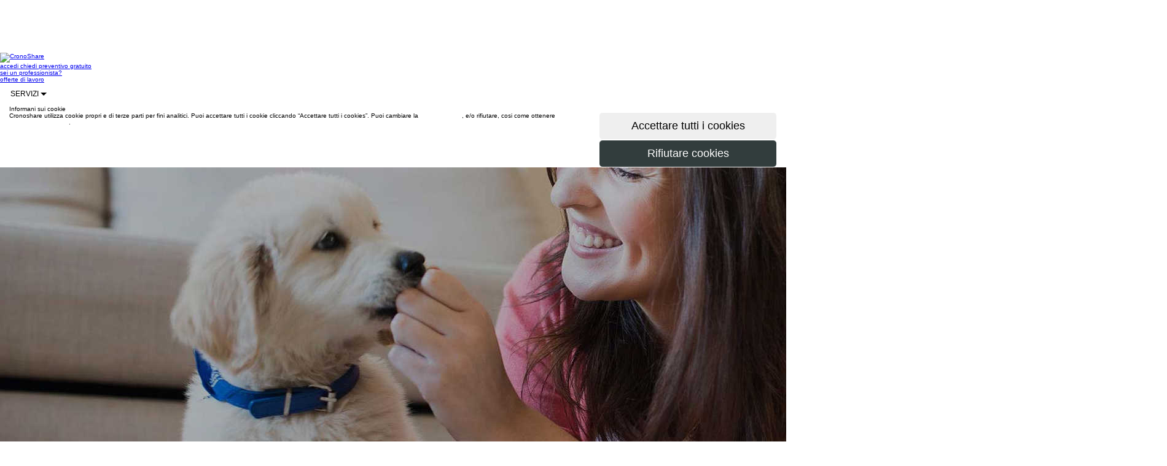

--- FILE ---
content_type: text/html;charset=utf-8
request_url: https://www.cronoshare.it/servizi/pensione-per-cani
body_size: 35779
content:



<!DOCTYPE html>
<html lang="it-IT">

<head>

    <title>Pensioni per Cani di fiducia vicino a me | Comfort e cura</title>

    <meta name="description" content="Trova le Migliori Pensioni per cani vicino a me in cui lasciare il tuo amico a quattro zampe. Scegli il luogo perfetto a cui affidarlo per goderti al massimo..."/>

    <link rel="canonical" href="https://www.cronoshare.it/servizi/pensione-per-cani"/>

    
<meta http-equiv="Content-Type" content="text/html; charset=UTF-8"/>
<meta http-equiv="Content-Language" content="it-IT"/>
<meta name="viewport" content="width=device-width, initial-scale=1.0"/>

<link rel="shortcut icon" href="/assets/favicon-1-be127df60fd08baa60e27a114cb6f497.ico" type="image/x-icon"/>

<link rel="stylesheet" href="/assets/bootstrap-9fab0db80a3ac47957f825b79be02e81.css"/>
<link rel="stylesheet" href="/assets/cs_core-ada8849531f4aab89c4fba25c94de146.css"/>
<link rel="stylesheet" href="/assets/wcss/stylesheet-241cd9a1250f59bc6f8b99a3eb884f18.css"/>

<script type="text/javascript" src="/assets/jquery-10746c0a32c194f32df354c994fafab5.js" ></script>

<script>

    $(document).ready(function () {
        $('div.main').css('margin-top', $('div.nave').outerHeight());
    });

    

</script>

<!-- Google Tag Manager -->
<script>(function(w,d,s,l,i){w[l]=w[l]||[];w[l].push({'gtm.start':
        new Date().getTime(),event:'gtm.js'});var f=d.getElementsByTagName(s)[0],
        j=d.createElement(s),dl=l!='dataLayer'?'&l='+l:'';j.async=true;j.src=
        'https://www.googletagmanager.com/gtm.js?id='+i+dl;f.parentNode.insertBefore(j,f);
})(window,document,'script','dataLayer','GTM-W6T6JK');</script>
<!-- End Google Tag Manager -->
    <link rel="stylesheet" href="/assets/swipebox.min-961e61e75a493930f8edb4bca1e825b3.css"/>

    


</head>


<body class="b-white">
<!-- Google Tag Manager (noscript) -->
<noscript><iframe src="https://www.googletagmanager.com/ns.html?id=GTM-W6T6JK"
                  height="0" width="0" style="display:none;visibility:hidden"></iframe></noscript>
<!-- End Google Tag Manager (noscript) -->

<div id="contactForm" class="main">

    



<div id="geoRedirectHeader">
    

<head>
    <meta http-equiv="Content-Type" content="text/html; charset=UTF-8"/>
    <meta http-equiv="Content-Language" content="it-IT"/>
</head>




</div>



    



<div class="nave" role="navigation">

    <div class="contenedor">

        <div class="fila">

            <a class="logo-nav-b" href="/">
                <img src="/assets/new/log-b-7588d3f02e21cac7e393d96043671fb1.png" class="img-responsive" alt="CronoShare"/>
            </a>

            

            <div class="visible-lg visible-md">

                <a class="secciones-nav hcroner" href="/utente/entrare">
                    accedi
                </a>

                
                    <a class="secciones-nav hcroner"
                       href="/procedura-guidata-offerta">
                        chiedi preventivo gratuito
                    </a>
                

                <div class="invisible-md">

                    
                        <a class="secciones-nav hcroner"
                           href="/registro/professionisti">
                            sei un professionista?
                        </a>
                    

                </div>

                <a class="secciones-nav hcroner"
                   href="/offerte-lavoro/lavoro">
                    offerte di lavoro
                </a>


                <div class="dropdown-display">

                    <div class="secciones-nav btn-group no-padding no-margin">

                        <a style="font-size: 12px;" class="btn btn-neutral-white-gray-border btn-lg dropdown-toggle"
                           data-toggle="dropdown">
                            SERVIZI
                            <span class="caret"></span>
                        </a>

                        <div class="dropdown-menu txt12">

                            <div class="fila">

                                <div class="col-lg-4 col-xs-4">

                                    
                                    
                                        <a href="/servizi/truccatrice-a-domicilio"
                                           class="font-monserrat txt12 padding5"
                                           style="text-transform: none; display: block;"
                                           title="Truccatrice a domicilio">
                                            Truccatrice a domicilio
                                        </a>
                                        
                                    
                                        <a href="/servizi/massaggi-a-domicilio"
                                           class="font-monserrat txt12 padding5"
                                           style="text-transform: none; display: block;"
                                           title="Massaggi a domicilio">
                                            Massaggi a domicilio
                                        </a>
                                        
                                    
                                        <a href="/servizi/animatori-per-bambini"
                                           class="font-monserrat txt12 padding5"
                                           style="text-transform: none; display: block;"
                                           title="Animatori per bambini">
                                            Animatori per bambini
                                        </a>
                                        
                                    
                                        <a href="/servizi/imbianchini"
                                           class="font-monserrat txt12 padding5"
                                           style="text-transform: none; display: block;"
                                           title="Imbianchini">
                                            Imbianchini
                                        </a>
                                        
                                    
                                        <a href="/servizi/pensione-per-cani"
                                           class="font-monserrat txt12 padding5"
                                           style="text-transform: none; display: block;"
                                           title="Pensione per cani">
                                            Pensione per cani
                                        </a>
                                        
                                    
                                        <a href="/servizi/addestratore-cinofilo"
                                           class="font-monserrat txt12 padding5"
                                           style="text-transform: none; display: block;"
                                           title="Addestratore cinofilo">
                                            Addestratore cinofilo
                                        </a>
                                        
                                    

                                </div>

                                <div class="col-lg-4 col-xs-4">

                                    
                                    
                                        <a href="/servizi/parrucchiera-a-domicilio"
                                           class="font-monserrat txt12 padding5"
                                           style="text-transform: none; display: block;"
                                           title="Parrucchiera a domicilio">
                                            Parrucchiera a domicilio
                                        </a>
                                        
                                    
                                        <a href="/servizi/montatori-mobili"
                                           class="font-monserrat txt12 padding5"
                                           style="text-transform: none; display: block;"
                                           title="Montatori mobili">
                                            Montatori mobili
                                        </a>
                                        
                                    
                                        <a href="/servizi/estetista-a-domicilio"
                                           class="font-monserrat txt12 padding5"
                                           style="text-transform: none; display: block;"
                                           title="Estetista a domicilio">
                                            Estetista a domicilio
                                        </a>
                                        
                                    
                                        <a href="/servizi/badante"
                                           class="font-monserrat txt12 padding5"
                                           style="text-transform: none; display: block;"
                                           title="Badante">
                                            Badante
                                        </a>
                                        
                                    
                                        <a href="/servizi/tuttofare"
                                           class="font-monserrat txt12 padding5"
                                           style="text-transform: none; display: block;"
                                           title="Tuttofare">
                                            Tuttofare
                                        </a>
                                        
                                    
                                        <a href="/servizi/sarta"
                                           class="font-monserrat txt12 padding5"
                                           style="text-transform: none; display: block;"
                                           title="Sarta">
                                            Sarta
                                        </a>
                                        
                                    

                                </div>

                                <div class="col-lg-4 col-xs-4">

                                    
                                    
                                        <a href="/servizi/giardiniere"
                                           class="font-monserrat txt12 padding5"
                                           style="text-transform: none; display: block;"
                                           title="Giardiniere">
                                            Giardiniere
                                        </a>
                                        
                                    
                                        <a href="/servizi/addestramento-per-cani"
                                           class="font-monserrat txt12 padding5"
                                           style="text-transform: none; display: block;"
                                           title="Addestramento per Cani">
                                            Addestramento per Cani
                                        </a>
                                        
                                    
                                        <a href="/servizi/muratore"
                                           class="font-monserrat txt12 padding5"
                                           style="text-transform: none; display: block;"
                                           title="Muratore">
                                            Muratore
                                        </a>
                                        
                                    
                                        <a href="/servizi/personal-trainer"
                                           class="font-monserrat txt12 padding5"
                                           style="text-transform: none; display: block;"
                                           title="Personal trainer">
                                            Personal trainer
                                        </a>
                                        
                                    
                                        <a href="/servizi/ritiro-mobili-usati"
                                           class="font-monserrat txt12 padding5"
                                           style="text-transform: none; display: block;"
                                           title="Ritiro di mobili usati">
                                            Ritiro di mobili usati
                                        </a>
                                        
                                    
                                        <a href="/servizi/idraulico"
                                           class="font-monserrat txt12 padding5"
                                           style="text-transform: none; display: block;"
                                           title="Idraulico">
                                            Idraulico
                                        </a>
                                        
                                    

                                </div>

                            </div>

                        </div>

                    </div>

                </div>

            </div>

            

            <button type="button" class="navbar-toggle button visible-xs visible-sm" data-toggle="collapse"
                    data-target=".colapso-sm-xs" aria-label="Menu Cronoshare">

                <div class="icon-bar"></div>

                <div class="icon-bar"></div>

                <div class="icon-bar"></div>

                <label class="txt12 font-monserrat no-margin">MENU</label>

            </button>

        </div>

        <div class="collapse colapso-sm-xs">

            

            <div class="visible-sm">

                <div class="top-border-nav">
                </div>

                <a class="secciones-nav" href="/utente/entrare">
                    accedi
                </a>

                <a class="secciones-nav"
                   href="/procedura-guidata-offerta">
                    chiedi preventivo gratuito
                </a>

                <a class="secciones-nav"
                   href="/offerte-lavoro/lavoro">
                    offerte di lavoro
                </a>

                <div class="dropdown-display">

                    <div class="secciones-nav btn-group">

                        <a style="font-size: 12px; cursor: pointer;" class="dropdown-toggle" data-toggle="dropdown">
                            SERVIZI
                            <span class="caret"></span>
                        </a>

                        <div class="dropdown-menu txt12">

                            <div class="fila">

                                <div class="col-lg-4 col-xs-4">

                                    
                                    
                                        <a href="/servizi/truccatrice-a-domicilio"
                                           class="font-monserrat txt12 padding5"
                                           style="text-transform: none; display: block;"
                                           title="Truccatrice a domicilio">
                                            Truccatrice a domicilio
                                        </a>
                                        
                                    
                                        <a href="/servizi/massaggi-a-domicilio"
                                           class="font-monserrat txt12 padding5"
                                           style="text-transform: none; display: block;"
                                           title="Massaggi a domicilio">
                                            Massaggi a domicilio
                                        </a>
                                        
                                    
                                        <a href="/servizi/animatori-per-bambini"
                                           class="font-monserrat txt12 padding5"
                                           style="text-transform: none; display: block;"
                                           title="Animatori per bambini">
                                            Animatori per bambini
                                        </a>
                                        
                                    
                                        <a href="/servizi/imbianchini"
                                           class="font-monserrat txt12 padding5"
                                           style="text-transform: none; display: block;"
                                           title="Imbianchini">
                                            Imbianchini
                                        </a>
                                        
                                    
                                        <a href="/servizi/pensione-per-cani"
                                           class="font-monserrat txt12 padding5"
                                           style="text-transform: none; display: block;"
                                           title="Pensione per cani">
                                            Pensione per cani
                                        </a>
                                        
                                    
                                        <a href="/servizi/addestratore-cinofilo"
                                           class="font-monserrat txt12 padding5"
                                           style="text-transform: none; display: block;"
                                           title="Addestratore cinofilo">
                                            Addestratore cinofilo
                                        </a>
                                        
                                    

                                </div>

                                <div class="col-lg-4 col-xs-4">

                                    
                                    
                                        <a href="/servizi/parrucchiera-a-domicilio"
                                           class="font-monserrat txt12 padding5"
                                           style="text-transform: none; display: block;"
                                           title="Parrucchiera a domicilio">
                                            Parrucchiera a domicilio
                                        </a>
                                        
                                    
                                        <a href="/servizi/montatori-mobili"
                                           class="font-monserrat txt12 padding5"
                                           style="text-transform: none; display: block;"
                                           title="Montatori mobili">
                                            Montatori mobili
                                        </a>
                                        
                                    
                                        <a href="/servizi/estetista-a-domicilio"
                                           class="font-monserrat txt12 padding5"
                                           style="text-transform: none; display: block;"
                                           title="Estetista a domicilio">
                                            Estetista a domicilio
                                        </a>
                                        
                                    
                                        <a href="/servizi/badante"
                                           class="font-monserrat txt12 padding5"
                                           style="text-transform: none; display: block;"
                                           title="Badante">
                                            Badante
                                        </a>
                                        
                                    
                                        <a href="/servizi/tuttofare"
                                           class="font-monserrat txt12 padding5"
                                           style="text-transform: none; display: block;"
                                           title="Tuttofare">
                                            Tuttofare
                                        </a>
                                        
                                    
                                        <a href="/servizi/sarta"
                                           class="font-monserrat txt12 padding5"
                                           style="text-transform: none; display: block;"
                                           title="Sarta">
                                            Sarta
                                        </a>
                                        
                                    

                                </div>

                                <div class="col-lg-4 col-xs-4">

                                    
                                    
                                        <a href="/servizi/giardiniere"
                                           class="font-monserrat txt12 padding5"
                                           style="text-transform: none; display: block;"
                                           title="Giardiniere">
                                            Giardiniere
                                        </a>
                                        
                                    
                                        <a href="/servizi/addestramento-per-cani"
                                           class="font-monserrat txt12 padding5"
                                           style="text-transform: none; display: block;"
                                           title="Addestramento per Cani">
                                            Addestramento per Cani
                                        </a>
                                        
                                    
                                        <a href="/servizi/muratore"
                                           class="font-monserrat txt12 padding5"
                                           style="text-transform: none; display: block;"
                                           title="Muratore">
                                            Muratore
                                        </a>
                                        
                                    
                                        <a href="/servizi/personal-trainer"
                                           class="font-monserrat txt12 padding5"
                                           style="text-transform: none; display: block;"
                                           title="Personal trainer">
                                            Personal trainer
                                        </a>
                                        
                                    
                                        <a href="/servizi/ritiro-mobili-usati"
                                           class="font-monserrat txt12 padding5"
                                           style="text-transform: none; display: block;"
                                           title="Ritiro di mobili usati">
                                            Ritiro di mobili usati
                                        </a>
                                        
                                    
                                        <a href="/servizi/idraulico"
                                           class="font-monserrat txt12 padding5"
                                           style="text-transform: none; display: block;"
                                           title="Idraulico">
                                            Idraulico
                                        </a>
                                        
                                    

                                </div>

                            </div>

                        </div>

                    </div>

                </div>

            </div>

            

            <div class="visible-xs">

                <div class="azul-colapso">

                    <a class="secciones-nav col-xs-6"
                       href="/procedura-guidata-offerta">
                        chiedi preventivo gratuito
                    </a>

                    <a class="secciones-nav col-xs-6"
                       href="/registro/professionisti">
                        sei un professionista?
                    </a>

                </div>

                <a class="secciones-nav col-xs-12" href="/">
                    inizio
                </a>


                <a class="secciones-nav col-xs-12"
                   href="/offerte-lavoro/lavoro">
                    offerte di lavoro
                </a>

                <a class="secciones-nav col-xs-12" href="/utente/entrare">
                    accedi
                </a>

                <a style="font-size: 14px; cursor: pointer; width: 100%;"
                   class="txt-center secciones-nav dropdown-toggle" data-toggle="dropdown">
                    SERVIZI
                    <span class="caret"></span>
                </a>

                <div class="dropdown-menu links-list">

                    <div class="col-xs-6">

                        
                        
                            <a style="text-transform: none; text-align: left;"
                               href="/servizi/truccatrice-a-domicilio"
                               title="Truccatrice a domicilio">
                                Truccatrice a domicilio
                            </a>
                            
                        
                            <a style="text-transform: none; text-align: left;"
                               href="/servizi/massaggi-a-domicilio"
                               title="Massaggi a domicilio">
                                Massaggi a domicilio
                            </a>
                            
                        
                            <a style="text-transform: none; text-align: left;"
                               href="/servizi/animatori-per-bambini"
                               title="Animatori per bambini">
                                Animatori per bambini
                            </a>
                            
                        
                            <a style="text-transform: none; text-align: left;"
                               href="/servizi/imbianchini"
                               title="Imbianchini">
                                Imbianchini
                            </a>
                            
                        
                            <a style="text-transform: none; text-align: left;"
                               href="/servizi/pensione-per-cani"
                               title="Pensione per cani">
                                Pensione per cani
                            </a>
                            
                        
                            <a style="text-transform: none; text-align: left;"
                               href="/servizi/addestratore-cinofilo"
                               title="Addestratore cinofilo">
                                Addestratore cinofilo
                            </a>
                            
                        
                            <a style="text-transform: none; text-align: left;"
                               href="/servizi/parrucchiera-a-domicilio"
                               title="Parrucchiera a domicilio">
                                Parrucchiera a domicilio
                            </a>
                            
                        
                            <a style="text-transform: none; text-align: left;"
                               href="/servizi/montatori-mobili"
                               title="Montatori mobili">
                                Montatori mobili
                            </a>
                            
                        
                            <a style="text-transform: none; text-align: left;"
                               href="/servizi/estetista-a-domicilio"
                               title="Estetista a domicilio">
                                Estetista a domicilio
                            </a>
                            
                        

                    </div>

                    <div class="col-xs-6">

                        
                        
                            <a style="text-transform: none; text-align: left;"
                               href="/servizi/badante"
                               title="Badante">
                                Badante
                            </a>
                            
                        
                            <a style="text-transform: none; text-align: left;"
                               href="/servizi/tuttofare"
                               title="Tuttofare">
                                Tuttofare
                            </a>
                            
                        
                            <a style="text-transform: none; text-align: left;"
                               href="/servizi/sarta"
                               title="Sarta">
                                Sarta
                            </a>
                            
                        
                            <a style="text-transform: none; text-align: left;"
                               href="/servizi/giardiniere"
                               title="Giardiniere">
                                Giardiniere
                            </a>
                            
                        
                            <a style="text-transform: none; text-align: left;"
                               href="/servizi/addestramento-per-cani"
                               title="Addestramento per Cani">
                                Addestramento per Cani
                            </a>
                            
                        
                            <a style="text-transform: none; text-align: left;"
                               href="/servizi/muratore"
                               title="Muratore">
                                Muratore
                            </a>
                            
                        
                            <a style="text-transform: none; text-align: left;"
                               href="/servizi/personal-trainer"
                               title="Personal trainer">
                                Personal trainer
                            </a>
                            
                        
                            <a style="text-transform: none; text-align: left;"
                               href="/servizi/ritiro-mobili-usati"
                               title="Ritiro di mobili usati">
                                Ritiro di mobili usati
                            </a>
                            
                        
                            <a style="text-transform: none; text-align: left;"
                               href="/servizi/idraulico"
                               title="Idraulico">
                                Idraulico
                            </a>
                            
                        

                    </div>

                </div>

            </div>

        </div>

    </div>

</div>





    <div class="nave-bottom" id="cookies_policy">

        <div class="cookies_policy_nave" role="navigation">

            <div class="contenedor">

                <div class="gap-50 visible-lg visible-md"></div>

                <div class="gap-40"></div>

                <div class="fila">

                    <div class="gap-15"></div>

                    <div class="fila">

                        <div class="col-lg-9 col-md-9 col-sm-8 col-xs-12">

                            <span class="blanco txt18 no-margin">
                                Informani sui cookie
                            </span>

                        </div>

                    </div>

                    <div class="gap-5"></div>

                    <div class="fila">

                        <div class="col-lg-9 col-md-9 col-sm-8 col-xs-12 cookies_text">

                            <span class="blanco">
                                Cronoshare utilizza cookie propri e di terze parti per fini analitici. Puoi accettare tutti i cookie cliccando “Accettare tutti i cookies”. Puoi cambiare la <span style="text-decoration: underline;"><a style="color: #fff;" href="/cookies#cookies_perms">configurazione</a></span>, e/o rifiutare, cosi come ottenere <span style="text-decoration: underline;"><a style="color: #fff;" href="/cookies">maggiori informazioni</a></span>.
                            </span>

                        </div>

                        <div class="gap-5 visible-xs"></div>

                        <div class="col-lg-3 col-md-3 col-sm-4 col-xs-12">

                            <form onsubmit="$('#acceptCookiesAlert').find('input[type=submit]').prop('disabled', true);$('#acceptCookiesAlert').find('input[type=submit]').prop('alt', $('#acceptCookiesAlert').find('input[type=submit]').val());$('#acceptCookiesAlert').find('input[type=submit]').val('Inviando...');jQuery.ajax({type:'POST',data:jQuery(this).serialize(), url:'/globalActions/acceptCookiesAlert',success:function(data,textStatus){$('#cookies_policy').fadeOut();;},error:function(XMLHttpRequest,textStatus,errorThrown){},complete:function(XMLHttpRequest,textStatus){$('#acceptCookiesAlert').find('input[type=submit]').prop('disabled', false);$('#acceptCookiesAlert').find('input[type=submit]').val($('#acceptCookiesAlert').find('input[type=submit]').prop('alt'))}});return false" method="post" action="/globalActions/acceptCookiesAlert" id="acceptCookiesAlert">

                                <input type="submit" style="border: 1px solid #FFFFFF !important;"
                                       class="col-xs-12 btn btn-naranja btn-lg right"
                                       value="Accettare tutti i cookies"/>

                            </form>

                            <form onsubmit="$('#rejectCookiesAlert').find('input[type=submit]').prop('disabled', true);$('#rejectCookiesAlert').find('input[type=submit]').prop('alt', $('#rejectCookiesAlert').find('input[type=submit]').val());$('#rejectCookiesAlert').find('input[type=submit]').val('Inviando...');jQuery.ajax({type:'POST',data:jQuery(this).serialize(), url:'/globalActions/rejectCookiesAlert',success:function(data,textStatus){$('#cookies_policy').fadeOut();;},error:function(XMLHttpRequest,textStatus,errorThrown){},complete:function(XMLHttpRequest,textStatus){$('#rejectCookiesAlert').find('input[type=submit]').prop('disabled', false);$('#rejectCookiesAlert').find('input[type=submit]').val($('#rejectCookiesAlert').find('input[type=submit]').prop('alt'))}});return false" method="post" action="/globalActions/rejectCookiesAlert" id="rejectCookiesAlert">

                                <input type="submit"
                                       style="background-color: #323d3d; color: #FFFFFF; border: 1px solid #FFFFFF !important;"
                                       class="col-xs-12 btn btn-lg right txt16"
                                       value="Rifiutare cookies"/>

                            </form>

                        </div>

                    </div>

                </div>

                <div class="gap-50 visible-lg visible-md"></div>

                <div class="gap-40"></div>

            </div>

        </div>

    </div>







    <link rel="stylesheet" href="/assets/wizard-5dacf602dc73d3d59933216e321e7f87.css"/>

    <div id="geoRedirectOverlay"></div>

    <div id="geoRedirectContent"></div>

    <script>

        var botPattern = "(Googlebot\/|Googlebot-Mobile|Googlebot-Image|Googlebot-News|Googlebot-Video|AdsBot-Google([^-]|$)|AdsBot-Google-Mobile|Feedfetcher-Google|Mediapartners-Google|Mediapartners \(Googlebot\)|APIs-Google|bingbot|Slurp|[wW]get|LinkedInBot|Python-urllib|python-requests|aiohttp|httpx|libwww-perl|httpunit|nutch|Go-http-client|phpcrawl|msnbot|jyxobot|FAST-WebCrawler|FAST Enterprise Crawler|BIGLOTRON|Teoma|convera|seekbot|Gigabot|Gigablast|exabot|ia_archiver|GingerCrawler|webmon|HTTrack|grub.org|UsineNouvelleCrawler|antibot|netresearchserver|speedy|fluffy|findlink|msrbot|panscient|yacybot|AISearchBot|ips-agent|tagoobot|MJ12bot|woriobot|yanga|buzzbot|mlbot|YandexBot|YandexImages|YandexAccessibilityBot|YandexMobileBot|YandexMetrika|YandexTurbo|YandexImageResizer|YandexVideo|YandexAdNet|YandexBlogs|YandexCalendar|YandexDirect|YandexFavicons|YaDirectFetcher|YandexForDomain|YandexMarket|YandexMedia|YandexMobileScreenShotBot|YandexNews|YandexOntoDB|YandexPagechecker|YandexPartner|YandexRCA|YandexSearchShop|YandexSitelinks|YandexSpravBot|YandexTracker|YandexVertis|YandexVerticals|YandexWebmaster|YandexScreenshotBot|purebot|Linguee Bot|CyberPatrol|voilabot|Baiduspider|citeseerxbot|spbot|twengabot|postrank|TurnitinBot|scribdbot|page2rss|sitebot|linkdex|Adidxbot|ezooms|dotbot|Mail.RU_Bot|discobot|heritrix|findthatfile|europarchive.org|NerdByNature.Bot|sistrix crawler|Ahrefs(Bot|SiteAudit)|fuelbot|CrunchBot|IndeedBot|mappydata|woobot|ZoominfoBot|PrivacyAwareBot|Multiviewbot|SWIMGBot|Grobbot|eright|Apercite|semanticbot|Aboundex|domaincrawler|wbsearchbot|summify|CCBot|edisterbot|seznambot|ec2linkfinder|gslfbot|aiHitBot|intelium_bot|facebookexternalhit|Yeti|RetrevoPageAnalyzer|lb-spider|Sogou|lssbot|careerbot|wotbox|wocbot|ichiro|DuckDuckBot|lssrocketcrawler|drupact|webcompanycrawler|acoonbot|openindexspider|gnam gnam spider|web-archive-net.com.bot|backlinkcrawler|coccoc|integromedb|content crawler spider|toplistbot|it2media-domain-crawler|ip-web-crawler.com|siteexplorer.info|elisabot|proximic|changedetection|arabot|WeSEE:Search|niki-bot|CrystalSemanticsBot|rogerbot|360Spider|psbot|InterfaxScanBot|CC Metadata Scaper|g00g1e.net|GrapeshotCrawler|urlappendbot|brainobot|fr-crawler|binlar|SimpleCrawler|Twitterbot|cXensebot|smtbot|bnf.fr_bot|A6-Indexer|ADmantX|Facebot|OrangeBot\/|memorybot|AdvBot|MegaIndex|SemanticScholarBot|ltx71|nerdybot|xovibot|BUbiNG|Qwantify|archive.org_bot|Applebot|TweetmemeBot|crawler4j|findxbot|S[eE][mM]rushBot|yoozBot|lipperhey|Y!J|Domain Re-Animator Bot|AddThis|Screaming Frog SEO Spider|MetaURI|Scrapy|Livelap[bB]ot|OpenHoseBot|CapsuleChecker|collection@infegy.com|IstellaBot|DeuSu\/|betaBot|Cliqzbot\/|MojeekBot\/|netEstate NE Crawler|SafeSearch microdata crawler|Gluten Free Crawler\/|Sonic|Sysomos|Trove|deadlinkchecker|Slack-ImgProxy|Embedly|RankActiveLinkBot|iskanie|SafeDNSBot|SkypeUriPreview|Veoozbot|Slackbot|redditbot|datagnionbot|Google-Adwords-Instant|adbeat_bot|WhatsApp|contxbot|pinterest.com.bot|electricmonk|GarlikCrawler|BingPreview\/|vebidoobot|FemtosearchBot|Yahoo Link Preview|MetaJobBot|DomainStatsBot|mindUpBot|Daum\/|Jugendschutzprogramm-Crawler|Xenu Link Sleuth|Pcore-HTTP|moatbot|KosmioBot|[pP]ingdom|AppInsights|PhantomJS|Gowikibot|PiplBot|Discordbot|TelegramBot|Jetslide|newsharecounts|James BOT|Bark[rR]owler|TinEye|SocialRankIOBot|trendictionbot|Ocarinabot|epicbot|Primalbot|DuckDuckGo-Favicons-Bot|GnowitNewsbot|Leikibot|LinkArchiver|YaK\/|PaperLiBot|Digg Deeper|dcrawl|Snacktory|AndersPinkBot|Fyrebot|EveryoneSocialBot|Mediatoolkitbot|Luminator-robots|ExtLinksBot|SurveyBot|NING\/|okhttp|Nuzzel|omgili|PocketParser|YisouSpider|um-LN|ToutiaoSpider|MuckRack|Jamie's Spider|AHC\/|NetcraftSurveyAgent|Laserlikebot|^Apache-HttpClient|AppEngine-Google|Jetty|Upflow|Thinklab|Traackr.com|Twurly|Mastodon|http_get|DnyzBot|botify|007ac9 Crawler|BehloolBot|BrandVerity|check_http|BDCbot|ZumBot|EZID|ICC-Crawler|ArchiveBot|^LCC|filterdb.iss.net\/crawler|BLP_bbot|BomboraBot|Buck\/|Companybook-Crawler|Genieo|magpie-crawler|MeltwaterNews|Moreover|newspaper\/|ScoutJet|(^| )sentry\/|StorygizeBot|UptimeRobot|OutclicksBot|seoscanners|Hatena|Google Web Preview|MauiBot|AlphaBot|SBL-BOT|IAS crawler|adscanner|Netvibes|acapbot|Baidu-YunGuanCe|bitlybot|blogmuraBot|Bot.AraTurka.com|bot-pge.chlooe.com|BoxcarBot|BTWebClient|ContextAd Bot|Digincore bot|Disqus|Feedly|Fetch\/|Fever|Flamingo_SearchEngine|FlipboardProxy|g2reader-bot|G2 Web Services|imrbot|K7MLWCBot|Kemvibot|Landau-Media-Spider|linkapediabot|vkShare|Siteimprove.com|BLEXBot\/|DareBoost|ZuperlistBot\/|Miniflux\/|Feedspot|Diffbot\/|SEOkicks|tracemyfile|Nimbostratus-Bot|zgrab|PR-CY.RU|AdsTxtCrawler|Datafeedwatch|Zabbix|TangibleeBot|google-xrawler|axios|Amazon CloudFront|Pulsepoint|CloudFlare-AlwaysOnline|Google-Structured-Data-Testing-Tool|WordupInfoSearch|WebDataStats|HttpUrlConnection|Seekport Crawler|ZoomBot|VelenPublicWebCrawler|MoodleBot|jpg-newsbot|outbrain|W3C_Validator|Validator\.nu|W3C-checklink|W3C-mobileOK|W3C_I18n-Checker|FeedValidator|W3C_CSS_Validator|W3C_Unicorn|Google-PhysicalWeb|Blackboard|ICBot\/|BazQux|Twingly|Rivva|Experibot|awesomecrawler|Dataprovider.com|GroupHigh\/|theoldreader.com|AnyEvent|Uptimebot\.org|Nmap Scripting Engine|2ip.ru|Clickagy|Caliperbot|MBCrawler|online-webceo-bot|B2B Bot|AddSearchBot|Google Favicon|HubSpot|Chrome-Lighthouse|HeadlessChrome|CheckMarkNetwork\/|www\.uptime\.com|Streamline3Bot\/|serpstatbot\/|MixnodeCache\/|^curl|SimpleScraper|RSSingBot|Jooblebot|fedoraplanet|Friendica|NextCloud|Tiny Tiny RSS|RegionStuttgartBot|Bytespider|Datanyze|Google-Site-Verification|TrendsmapResolver|tweetedtimes|NTENTbot|Gwene|SimplePie|SearchAtlas|Superfeedr|feedbot|UT-Dorkbot|Amazonbot|SerendeputyBot|Eyeotabot|officestorebot|Neticle Crawler|SurdotlyBot|LinkisBot|AwarioSmartBot|AwarioRssBot|RyteBot|FreeWebMonitoring SiteChecker|AspiegelBot|NAVER Blog Rssbot|zenback bot|SentiBot|Domains Project\/|Pandalytics|VKRobot|bidswitchbot|tigerbot|NIXStatsbot|Atom Feed Robot|Curebot|PagePeeker\/|Vigil\/|rssbot\/|startmebot\/|JobboerseBot|seewithkids|NINJA bot|Cutbot|BublupBot|BrandONbot|RidderBot|Taboolabot|Dubbotbot|FindITAnswersbot|infoobot|Refindbot|BlogTraffic\/\d\.\d+ Feed-Fetcher|SeobilityBot|Cincraw|Dragonbot|VoluumDSP-content-bot|FreshRSS|BitBot|^PHP-Curl-Class|Google-Certificates-Bridge|centurybot|Viber|e\.ventures Investment Crawler|evc-batch|PetalBot)";
        var re = new RegExp(botPattern, 'i');
        var userAgent = navigator.userAgent;

        if (re.test(userAgent) == false) {

            $.ajax({
                type: 'GET',
                url: 'https://pro.ip-api.com/json',
                data: 'fields=status,countryCode&key=i4T39uImWXOIP73',
                success: function (data) {

                    var country = (data != null && data.status == 'success' && data.countryCode != null) ? data.countryCode : 'no-country';

                    jQuery.ajax({type:'POST',data:'country=' + country, url:'/globalActions/setIpCountry',success:function(data,textStatus){},error:function(XMLHttpRequest,textStatus,errorThrown){}});;

                    if (country != 'no-country' && country != 'IT') {

                        //Mostrar popup si procede
                        showGeoRedirect(
                            country,
                            'app.url.mapping.sitemap',
                            '179',
                            '717',
                            '');

                    }

                }

            });

        }

        function showGeoRedirect(destinationcountry, mappingurl, tag, pricingguide, taskdetailtype) {

            var params = '';

            if (destinationcountry != null && destinationcountry.length > 0) {
                params = 'destinationcountry=' + destinationcountry;
                if (mappingurl != null && mappingurl.length > 0) {
                    params = params + '&mappingurl=' + mappingurl;
                    if (tag != null && tag.length > 0)
                        params = params + '&tag=' + tag;
                    if (pricingguide != null && pricingguide.length > 0)
                        params = params + '&pricingguide=' + pricingguide;
                    if (taskdetailtype != null && taskdetailtype.length > 0)
                        params = params + '&taskdetailtype=' + taskdetailtype;
                }
            }

            jQuery.ajax({type:'POST',data:params, url:'/globalActions/showGeoRedirectModal',success:function(data,textStatus){jQuery('#geoRedirectContent').html(data);},error:function(XMLHttpRequest,textStatus,errorThrown){}});;

            jQuery.ajax({type:'POST',data:params, url:'/globalActions/showGeoRedirectHeader',success:function(data,textStatus){jQuery('#geoRedirectHeader').html(data);},error:function(XMLHttpRequest,textStatus,errorThrown){}});;

        }

        function showGeoRedirectModal() {

            $('body').css('overflow', 'hidden');
            $('html').css('overflow', 'hidden');

            document.activeElement.blur();

            document.getElementById("geoRedirectOverlay").classList.add("dark-overlay");

        }

        function closeGeoRedirectModal() {

            document.getElementById("geoRedirectContent").innerHTML = "";

            document.getElementById("geoRedirectOverlay").classList.remove("dark-overlay");

            $('body').css('overflow', 'auto');
            $('html').css('overflow', 'auto');

        }

    </script>



    <div class="p-black">

        <div style="position:relative;">
            <div class="land-fondo">
                <div class="rgba-fondo-b">

                    
                        <img src="/assets/ld/test/img/l-cuidador-perros-cdde716e84a0e5a090215e3513b38a51.jpg" class="img-landing" alt="Pensione per cani" title="Pensione per cani"/>
                    

                </div>
            </div>
        </div>

        <div style="min-height:449px;" class="contenedor">

            <div class="gap-10"></div>

            <div class="gap-10"></div>

            <h1 class="t-h1-size font-monserrat txt-center blanco">
                Scopri le Migliori Pensioni per Cani vicino a te
            </h1>

            <hr/>

            <div class="fila">

                <div class="col-lg-3 col-md-2 col-sm-2"></div>

                <div class="col-lg-6 col-md-8 col-sm-8 col-xs-12 b-blanco-borderFD">

                    
                        <div class="fila no-padding">

    <div class="col-lg-12 padding10">

        <div class="col-lg-7 no-padding">

            <p class="txt16 bold">
                Indica il numero di giorni di soggiorno:
            </p>

            <p><input type="text" class="height40 txt14 col-xs-12 no-margin" autofocus
                      placeholder="Giorni..."></p>

        </div>

        <div class="col-lg-5 no-padding">

            <p class="txt-center">
                Il tuo preventivo è di:
            </p>

            <p style="color:#F2700F;" class="col-lg-12 txt-center txt42 bold no-margin">– &nbsp; €</p>

        </div>

        <div class="col-xs-1 col-sm-1 col-md-4 col-lg-3"></div>

        



    

    
        <script type="text/javascript" src="/assets/flatpickr/flatpickr-54d5abf93d0eecb9851d1d389dd265ea.js" type="text/javascript"></script>
<script type="text/javascript" src="/assets/flatpickr/it-bab9fe1120dfb284fbb61bdf80a72d50.js" ></script>
<script type="text/javascript" src="/assets/intlTelInput.min-db2faf2ec2c888d4a663699a32df47ab.js" charset="utf-8"></script>

<link rel="stylesheet" href="/assets/flatpickr/flatpickr.min-f322d8c6886448f34cd59d50a5e6a289.css"/>
<link rel="stylesheet" href="/assets/wizard-5dacf602dc73d3d59933216e321e7f87.css"/>
<link rel="stylesheet" href="/assets/tel-input/intlTelInput.min-6f7f8f0441249d66802b318e0069eb58.css"/>

<div id="taskWizardOverlay"></div>

<div id="taskWizardExitOverlay"></div>

<form onsubmit="$('#taskwizardpopupform').find('input[type=submit]').prop('disabled', true);$('#taskwizardpopupform').find('input[type=submit]').prop('alt', $('#taskwizardpopupform').find('input[type=submit]').val());$('#taskwizardpopupform').find('input[type=submit]').val('Inviando...');jQuery.ajax({type:'POST',data:jQuery(this).serialize(), url:'/globalActions/sendTaskWizardAnswer',success:function(data,textStatus){jQuery('#taskwizardpopuperror').html(data);},error:function(XMLHttpRequest,textStatus,errorThrown){},complete:function(XMLHttpRequest,textStatus){$('#taskwizardpopupform').find('input[type=submit]').prop('disabled', false);$('#taskwizardpopupform').find('input[type=submit]').val($('#taskwizardpopupform').find('input[type=submit]').prop('alt'))}});return false" method="post" action="/globalActions/sendTaskWizardAnswer" id="taskwizardpopupform">

    <div id="taskWizardContent"></div>

</form>

<script>

    function showTaskWizard(tag, version, utmSource, utmMedium, utmCampaign) {

        var params = 'tasktag=' + tag;

        if (version != null)
            params = params + '&version=' + version;

        if (utmSource != null)
            params = params + '&utm_source=' + utmSource;

        if (utmMedium != null)
            params = params + '&utm_medium=' + utmMedium;

        if (utmCampaign != null)
            params = params + '&utm_campaign=' + utmCampaign;

        jQuery.ajax({type:'POST',data:params, url:'/globalActions/showTaskWizardModal',success:function(data,textStatus){jQuery('#taskWizardContent').html(data);},error:function(XMLHttpRequest,textStatus,errorThrown){},complete:function(XMLHttpRequest,textStatus){showModal();}});;

    }

    function updateTaskWizardModal(tag, version, question) {

        var params = 'tasktag=' + tag;

        if (version != null)
            params = params + '&version=' + version;

        if (question != null)
            params = params + '&question=' + question;

        $('#popupback').prop('disabled', true);$('#popupnext').prop('disabled', true);jQuery.ajax({type:'POST',data:params, url:'/globalActions/showTaskWizardModal',success:function(data,textStatus){jQuery('#taskWizardContent').html(data);},error:function(XMLHttpRequest,textStatus,errorThrown){},complete:function(XMLHttpRequest,textStatus){$('#popupback').prop('disabled', false);$('#popupnext').prop('disabled', false)}});;

    }

    function showModal() {

        $('body').css('overflow', 'hidden');
        $('html').css('overflow', 'hidden');

        document.activeElement.blur();

        document.getElementById("taskWizardOverlay").classList.add("dark-overlay");

    }

    function closeTaskWizardModal() {

        document.getElementById("taskWizardExitModal").classList.add("active");
        document.getElementById("taskWizardExitOverlay").classList.add("dark-overlay-exit");

    }

    function closeTaskWizardExitModal() {

        document.getElementById("taskWizardContent").innerHTML = "";

        document.getElementById("taskWizardOverlay").classList.remove("dark-overlay");
        document.getElementById("taskWizardExitOverlay").classList.remove("dark-overlay-exit");

        $('body').css('overflow', 'auto');
        $('html').css('overflow', 'auto');

    }

    function continueTaskWizardExitModal() {

        document.getElementById("taskWizardExitModal").classList.remove("active");
        document.getElementById("taskWizardExitOverlay").classList.remove("dark-overlay-exit");

    }

</script>
    

    



        <input type="button" class="col-xs-10 col-sm-10 col-md-4 col-lg-6 btn btn-naranja btn-lg"
               value="CALCOLA PREVENTIVO" onclick="showTaskWizard(179, null, null, 'pricecalculator', null);"/>

        <div class="col-xs-1 col-sm-1 col-md-4 col-lg-3"></div>

    </div>

</div>

<div class="gap-15"></div>
                    

                </div>

                <div class="col-lg-3 col-md-2 col-sm-2"></div>

            </div>

        </div>


        <div class="fila">

            <div class="contenedor no-padding">

                <div class="col-lg-12 col-md-12 col-sm-12 col-xs-12 no-padding">

                    

                        <div class="fila padding10">

                            <h2 class="txt18 bold font-monserrat">
                                Prezzo di Pensione per cani a Italia
                            </h2>

                            <h3 class="txt18 font-monserrat">
                                
                                    Prezzi per una pensione per cani vicino a te
                                
                            </h3>

                            <div class="fila col-lg-12 b-blanco-borderFD padding15 txt-center">

                                <div class="fila">

                                    <div class="gap-15"></div>

                                    <div class="col-lg-4 col-md-4 col-sm-12 col-xs-12">

                                        <span class="txt12 font-monserrat gris-claro-medio">Il <strong>prezzo più basso</strong> che di solito fanno pagare a Italia
                                        </span>

                                        <div class="gap-15"></div>

                                        <p class="txt20 font-monserrat">
                                            <span class="azul">&#x2193;</span>
                                            <span class="bold">
                                                15 €
                                            </span>
                                            
                                        </p>

                                        <div class="gap-15"></div>

                                    </div>

                                    <div class="col-lg-4 col-md-4 col-sm-12 col-xs-12">

                                        <p class="txt14 font-monserrat">Il <strong>prezzo medio</strong> a Italia è di</p>

                                        <div class="gap-15"></div>

                                        <p class="txt26 font-monserrat">
                                            <span class="bold">
                                                23 €
                                            </span>
                                            
                                        </p>

                                        <div class="gap-15"></div>

                                    </div>

                                    <div class="col-lg-4 col-md-4 col-sm-12 col-xs-12">

                                        <span class="txt12 font-monserrat gris-claro-medio">Il <strong>prezzo più costoso</strong> che di solito fanno pagare a Italia
                                        </span>

                                        <div class="gap-15"></div>

                                        <p class="txt20 font-monserrat">
                                            <span class="azul">&#x2191;</span>
                                            <span class="bold">
                                                30 €
                                            </span>
                                            
                                        </p>

                                        <div class="gap-15"></div>

                                    </div>

                                </div>

                                <div class="gap-10"></div>

                                <div class="col-lg-12 col-sm-12 col-xs-12">

                                    <span class="txt12 font-monserrat gris">

                                        
                                            Il prezzo finale dipende da vari fattori, per questo consigliamo di richiedere dei preventivi personalizzati ad una pensione per cani vicino a te
                                        

                                    </span>

                                </div>

                            </div>

                        </div>

                        <div class="fila">

                            <div class="txt-center col-xs-12">

                                



                                <input type="button" class="btn btn-naranja btn-lg"
                                       onclick="showTaskWizard(179, null, null, null, null);"
                                       value="CHIEDI PREVENTIVO"/>

                                <div class="gap-10"></div>

                                <span class="txt13 font-monserrat gris-claro-medio">è gratis e senza alcun impegno</span>

                            </div>

                        </div>

                        <div class="gap-15"></div>

                    

                    <div class="col-lg-12">
                        <h2 class="txt18 t-h1 font-monserrat">
                            Pensioni per Cani di fiducia vicino a me | Comfort e cura
                        </h2>
                    </div>

                    <div class="fila">

                        

                        <ul class="breadcrumb breadcrumb-sitemap txt12" style="background-color: white;" itemscope
                            itemtype="https://schema.org/BreadcrumbList">

                            <li itemprop="itemListElement" itemscope
                                itemtype="https://schema.org/ListItem"
                                class="root">
                                <a class="gris-claro-medio" itemprop="item"
                                   title="Cronoshare"
                                   href="/">
                                    <span itemprop="name">Cronoshare</span>
                                </a>
                                <meta itemprop="position" content="1"/>
                            </li>

                            

                                <li itemprop="itemListElement" itemscope
                                    itemtype="https://schema.org/ListItem">
                                    <a class="gris-claro-medio"
                                       itemprop="item"
                                       title="Domicilio "
                                       href="/servizi/domicilio">
                                        <span itemprop="name">Domicilio </span>
                                    </a>

                                    <meta itemprop="position" content="2"/>
                                </li>

                                

                            

                            <li itemprop="itemListElement" itemscope
                                itemtype="https://schema.org/ListItem" class="active">
                                <span itemprop="name" class="black;">
                                    Pensione per cani 
                                </span>

                                <meta itemprop="position" content="3"/>

                            </li>

                        </ul>

                    </div>

                    <div class="col-lg-12 no-padding">

                        <div class="gap-15"></div>
                        <div class="fila txt-center">

    <div class="txt-center">
        <p class="font-monserrat txt22 bold">
            Perché affidarsi a Cronoshare?
        </p>
    </div>

    <div class="gap-25"></div>

    <div class="col-md-4 col-xs-12 fila">

        <div class="col-xs-12 col-sm-4 col-md-12">
            <img src="/assets/new/ico/ico-1-howitworks-EU-bc0274be734f49c880560d90b2fa883b.png" height="28" width="28"/>
        </div>

        <div class="visible-lg visible-md gap-25"></div>

        <p class="txt14 col-xs-12 col-sm-8 col-md-12 font-monserrat">
            <span class="font-monserrat txt15 bold">
                E gratuito e senza impegno
            </span>
            <br/>
            Usa Cronoshare gratuitamente: ricevi preventivi e contatta 4 professionisti.
        </p>

        <div class="gap-25"></div>

    </div>

    <div class="col-md-4 col-xs-12 fila">

        <div class="col-xs-12 col-sm-4 col-md-12">
            <img src="/assets/new/ico/ico-2-howitworks-68745189e65ace9e52c06e4f919cbd58.png" height="28" width="28"/>
        </div>

        <div class="visible-lg visible-md gap-25"></div>

        <p class="txt14 col-xs-12 col-sm-8 col-md-12 font-monserrat">
            <span class="font-monserrat txt15 bold">
                Confronta i prezzi della tua zona
            </span>
            <br/>
            Confronta fino a 4 preventivi dal tuo PC o smartphone, senza impegno.
        </p>

        <div class="gap-25"></div>

    </div>

    <div class="col-md-4 col-xs-12 fila">

        <div class="col-xs-12 col-sm-4 col-md-12">
            <img src="/assets/new/ico/ico-3-howitworks-91339204f23fb9b37c7e553c5ea89ab7.png" height="28" width="28"/>
        </div>

        <div class="visible-lg visible-md gap-25"></div>

        <p class="txt14 col-xs-12 col-sm-8 col-md-12 font-monserrat">
            <span class="font-monserrat txt15 bold">
                Professionisti di fiducia
            </span>
            <br/>
            Per maggiori informazioni, leggi le recensioni e visualizza i profili.
        </p>

        <div class="gap-25"></div>

    </div>

</div>

                        


    

    <a href="/croner-733585-silvia-m"
       title="Silvia Martello" rel=nofollow>

        <div class="fila backGray b-blanco-borderFD padding15">

            <div class="col-lg-10 col-md-10 col-sm-12 col-xs-12">

                <div class="fila col-xs-12 no-padding">

                    <div class="gap-10"></div>

                    <div class="col-md-1 col-xs-3 no-padding no-margin">

                        
                            <img class="img-responsive avatar-redondo margin-right15"
                                 style="vertical-align:middle;"
                                 width="80" height="80"
                                 src="/img/profiles/udcrypn1jquwqmq_big.jpg"
                                 alt="Silvia Martello"
                                 title="Silvia Martello"/>
                        

                    </div>


                    <div class="col-md-11 col-xs-9">

                        <h3 class="txt18 font-monserrat gris-oscuro bold no-margin">
                            Silvia Martello
                        </h3>

                        <div class="gap-5"></div>

                        
                            <div style="align-items: center;" class="fila">

                                <div class="no-padding">
                                    <div class="contenedor-rating" style="float: left;">
                                        <div class="rating-e"></div>

                                        <div class="rating-f"
                                             style="width:96.4706039428711%"></div>
                                    </div>

                                    <span style="float: left; margin-left: 5px;"
                                          class="negro txt14 bold font-monserrat">9,6 (19)</span>

                                </div>

                            </div>

                        

                        

                        

                        <span class="txt15 gris-oscuro">

                            

                                

                                    <img src="/assets/new/profesional_top_recomendado-small-e34b42d5b5e5b5ecafc336815b8f0bef.png" style="vertical-align:middle;" alt="Silvia Martello è un professionista Top Raccomandato" title="Silvia Martello è un professionista Top Raccomandato" width="50" height="16"/>

                                

                                |

                            

                            
                                San Vito (Padova) 35010
                                
                            

                        </span>

                    </div>

                </div>

                <div class="gap-10"></div>

                

                

                    <span class="label-achievements-phone">
                        <img src="/assets/new/ico/email-correct-ico-02141574e06f8b3391e59d9696ecb904.png" style="vertical-align:middle;" alt="Email confermata" title="Email confermata" width="16" height="16"/>
                        Email confermata
                    </span>

                    

                

                

                    <span class="label-achievements-phone">
                        <img src="/assets/new/ico/phone-correct-ico-ed47991d3094022befcefed4ca36fe7a.png" style="vertical-align:middle;" alt="Telefono verificato" title="Telefono verificato" width="16" height="16"/>
                        Telefono verificato
                    </span>

                    

                

                

                    <span class="label-achievements-responds">
                        <img src="/assets/new/ico/responds-quickly-ico-2ab9e1ea1e5e85e1ee3c2db96e530b19.png" style="vertical-align:middle;" alt="Risponde velocemente" title="Risponde velocemente" width="16" height="16"/>
                        <strong>Risponde velocemente</strong>
                    </span>

                    

                

                

                
                    <div class="gap-10"></div>
                

                
                    <span class="txt12 font-monserrat gris-claro-medio">Amante degli animali, faccio pensione casalinga di qualsiasi animale, lezioni di obbedienza, passeggiate.. Se avete richieste basta esporle!!</span>
                

                
                

                

                    

                    
                        
                        
                    

                

                

                

                    <div class="gap-5"></div>

                    <span class="txt12 font-monserrat gris-oscuro">
                        Luigina afferma:
                    </span>
                    <span class="txt12 font-monserrat gris-claro-medio">
                        <em>"Veloce nella risposta e professionale nella presentazione. Al momento non abbiamo provato il servizio ma siamo fiduciosi."</em>
                    </span>

                

                

                    <div class="gap-10"></div>

                    <div class="fila">

                        <span class="txt14 gris-oscuro">

                            <img src="/assets/new/ico/n-hired-ico-0a0e420a2ea3b64588e77d8c94602848.png" style="vertical-align:middle;" alt="107 volte contrattato in Cronoshare" title="107 volte contrattato in Cronoshare" width="20" height="20"/>
                            <span style="vertical-align:middle;">
                                107 volte contrattato in Cronoshare
                            </span>

                        </span>

                    </div>

                

                <div class="gap-10"></div>

            </div>

            <div class="col-lg-2 col-md-2 col-sm-12 col-xs-12">

                <div class="col-lg-12 col-md-12 col-sm-6 col-xs-6 no-padding txt-center">

                    

                    

                </div>

                <div class="col-lg-12 col-md-12 col-sm-6 col-xs-6 no-padding txt-center">

                    



                    <a class="txt14 font-monserrat btn btn-azul btn-lg bold"
                       onclick="showTaskWizard(179, null, null, null, null);"
                       title="Chiedi Preventivo Gratis">
                        Chiedere preventivo
                    </a>

                </div>

            </div>

        </div>

    </a>

    <div class="gap-10"></div>



    

    <a href="/croner-641717-fulvia-b"
       title="Fulvia Bigiani" rel=nofollow>

        <div class="fila backGray b-blanco-borderFD padding15">

            <div class="col-lg-10 col-md-10 col-sm-12 col-xs-12">

                <div class="fila col-xs-12 no-padding">

                    <div class="gap-10"></div>

                    <div class="col-md-1 col-xs-3 no-padding no-margin">

                        
                            <img class="img-responsive avatar-redondo margin-right15"
                                 style="vertical-align:middle;"
                                 width="80" height="80"
                                 src="/img/profiles/xmi90jueooj9o5r_big.jpg"
                                 alt="Fulvia Bigiani"
                                 title="Fulvia Bigiani"/>
                        

                    </div>


                    <div class="col-md-11 col-xs-9">

                        <h3 class="txt18 font-monserrat gris-oscuro bold no-margin">
                            Fulvia Bigiani
                        </h3>

                        <div class="gap-5"></div>

                        
                            <div style="align-items: center;" class="fila">

                                <div class="no-padding">
                                    <div class="contenedor-rating" style="float: left;">
                                        <div class="rating-e"></div>

                                        <div class="rating-f"
                                             style="width:98.33319664001465%"></div>
                                    </div>

                                    <span style="float: left; margin-left: 5px;"
                                          class="negro txt14 bold font-monserrat">9,8 (21)</span>

                                </div>

                            </div>

                        

                        

                        

                        <span class="txt15 gris-oscuro">

                            

                            
                                Savigno (Bologna) 40060
                                
                            

                        </span>

                    </div>

                </div>

                <div class="gap-10"></div>

                

                

                    <span class="label-achievements-phone">
                        <img src="/assets/new/ico/email-correct-ico-02141574e06f8b3391e59d9696ecb904.png" style="vertical-align:middle;" alt="Email confermata" title="Email confermata" width="16" height="16"/>
                        Email confermata
                    </span>

                    

                

                

                    <span class="label-achievements-phone">
                        <img src="/assets/new/ico/phone-correct-ico-ed47991d3094022befcefed4ca36fe7a.png" style="vertical-align:middle;" alt="Telefono verificato" title="Telefono verificato" width="16" height="16"/>
                        Telefono verificato
                    </span>

                    

                

                

                    <span class="label-achievements-responds">
                        <img src="/assets/new/ico/responds-quickly-ico-2ab9e1ea1e5e85e1ee3c2db96e530b19.png" style="vertical-align:middle;" alt="Risponde velocemente" title="Risponde velocemente" width="16" height="16"/>
                        <strong>Risponde velocemente</strong>
                    </span>

                    

                

                

                
                    <div class="gap-10"></div>
                

                
                    <span class="txt12 font-monserrat gris-claro-medio">Mi occupo di accudire i gatti , cani e conigli come pensionamento al mio domicilio.
Faccio questo perché amo molto tutti gli animali, e ho a disposizione una stanza per loro, posso accudirli tutto il giorno perche sono casalinga, non ho figli.





Il posto dove abito si presta molto a questo lavoro perche sono tra le colline di savigno, con tanto verde, aria buona e non passano...</span>
                

                
                

                

                    

                    
                        
                        
                    

                

                

                

                    <div class="gap-5"></div>

                    <span class="txt12 font-monserrat gris-oscuro">
                        Fabrizio afferma:
                    </span>
                    <span class="txt12 font-monserrat gris-claro-medio">
                        <em>"Mi sono trovato bene e grazie a questo servizio ho potuto trovare rimedio al problema che avevo"</em>
                    </span>

                

                

                    <div class="gap-10"></div>

                    <div class="fila">

                        <span class="txt14 gris-oscuro">

                            <img src="/assets/new/ico/n-hired-ico-0a0e420a2ea3b64588e77d8c94602848.png" style="vertical-align:middle;" alt="76 volte contrattato in Cronoshare" title="76 volte contrattato in Cronoshare" width="20" height="20"/>
                            <span style="vertical-align:middle;">
                                76 volte contrattato in Cronoshare
                            </span>

                        </span>

                    </div>

                

                <div class="gap-10"></div>

            </div>

            <div class="col-lg-2 col-md-2 col-sm-12 col-xs-12">

                <div class="col-lg-12 col-md-12 col-sm-6 col-xs-6 no-padding txt-center">

                    

                    

                        <a rel="gallery-641717"
                           href="/img/cuserphotos/641717/07qtvfrk4a7pdkr_big.jpg"
                           class="swipebox" title="Jeky">

                            

                                <img style="border-radius: 5px; margin: 4px;"
                                    title="Jeky" alt="Jeky"
                                     src="/img/cuserphotos/641717/07qtvfrk4a7pdkr_list.jpg"/>

                            

                        </a>

                        

                            <p style="margin-top:-25px;" class="txt12 bold font-monserrat"><span
                                    style="background: rgba(0,0,0,.4);
                                    border-radius: 25px;
                                    padding: 4px 8px 2px;" class="blanco">1/61</span></p>

                        

                    

                        <a rel="gallery-641717"
                           href="/img/cuserphotos/641717/miqks8vi8szxvjw_big.jpg"
                           class="swipebox" title="Simba">

                            

                        </a>

                        

                    

                        <a rel="gallery-641717"
                           href="/img/cuserphotos/641717/w2ontmshe3xws8s_big.jpg"
                           class="swipebox" title="Giorgia">

                            

                        </a>

                        

                    

                        <a rel="gallery-641717"
                           href="/img/cuserphotos/641717/czn13o4z8zh6gzy_big.jpg"
                           class="swipebox" title="Lasagna">

                            

                        </a>

                        

                    

                        <a rel="gallery-641717"
                           href="/img/cuserphotos/641717/69v029z9a4fkiw1_big.jpg"
                           class="swipebox" title="Peppino">

                            

                        </a>

                        

                    

                        <a rel="gallery-641717"
                           href="/img/cuserphotos/641717/kb5vuqhz363ob4g_big.jpg"
                           class="swipebox" title="Mimi">

                            

                        </a>

                        

                    

                        <a rel="gallery-641717"
                           href="/img/cuserphotos/641717/jbvkw4cdkostoj2_big.jpg"
                           class="swipebox" title="Neko">

                            

                        </a>

                        

                    

                        <a rel="gallery-641717"
                           href="/img/cuserphotos/641717/qs3xzzgvm4va2qr_big.jpg"
                           class="swipebox" title="Jeky">

                            

                        </a>

                        

                    

                        <a rel="gallery-641717"
                           href="/img/cuserphotos/641717/sp5kyushnlvqzxb_big.jpg"
                           class="swipebox" title="Artù  e Merlino">

                            

                        </a>

                        

                    

                        <a rel="gallery-641717"
                           href="/img/cuserphotos/641717/isr9tod8ggpmnx0_big.jpg"
                           class="swipebox" title="Milla">

                            

                        </a>

                        

                    

                        <a rel="gallery-641717"
                           href="/img/cuserphotos/641717/6j3d9ifjtmjj91b_big.jpg"
                           class="swipebox" title="Omnia">

                            

                        </a>

                        

                    

                        <a rel="gallery-641717"
                           href="/img/cuserphotos/641717/gdlmjd9ly7jhv9o_big.jpg"
                           class="swipebox" title="Martino">

                            

                        </a>

                        

                    

                        <a rel="gallery-641717"
                           href="/img/cuserphotos/641717/nxqw4obi9zu5ctc_big.jpg"
                           class="swipebox" title="Felix">

                            

                        </a>

                        

                    

                        <a rel="gallery-641717"
                           href="/img/cuserphotos/641717/31xehazu3alaln7_big.jpg"
                           class="swipebox" title="Olga">

                            

                        </a>

                        

                    

                        <a rel="gallery-641717"
                           href="/img/cuserphotos/641717/l81zemao58z06ej_big.jpg"
                           class="swipebox" title="Fulmine">

                            

                        </a>

                        

                    

                        <a rel="gallery-641717"
                           href="/img/cuserphotos/641717/5hcw4kbhnb3m03r_big.jpg"
                           class="swipebox" title="Chicchi">

                            

                        </a>

                        

                    

                        <a rel="gallery-641717"
                           href="/img/cuserphotos/641717/y1l0fptaf5uw10p_big.jpg"
                           class="swipebox" title="Cippy">

                            

                        </a>

                        

                    

                        <a rel="gallery-641717"
                           href="/img/cuserphotos/641717/9klsdj0siahu1as_big.jpg"
                           class="swipebox" >

                            

                        </a>

                        

                    

                        <a rel="gallery-641717"
                           href="/img/cuserphotos/641717/lcs1rqn45a3j7r1_big.jpg"
                           class="swipebox" title="Joy e Maggie">

                            

                        </a>

                        

                    

                        <a rel="gallery-641717"
                           href="/img/cuserphotos/641717/rgmow54q3h628bb_big.jpg"
                           class="swipebox" title="Pepe">

                            

                        </a>

                        

                    

                        <a rel="gallery-641717"
                           href="/img/cuserphotos/641717/jbj61j0rm9fjma8_big.jpg"
                           class="swipebox" title="Taki">

                            

                        </a>

                        

                    

                        <a rel="gallery-641717"
                           href="/img/cuserphotos/641717/7ognc14sbe1vly4_big.jpg"
                           class="swipebox" title="Sirio">

                            

                        </a>

                        

                    

                        <a rel="gallery-641717"
                           href="/img/cuserphotos/641717/b85fdkxxwiafjkv_big.jpg"
                           class="swipebox" title="Mimi">

                            

                        </a>

                        

                    

                        <a rel="gallery-641717"
                           href="/img/cuserphotos/641717/xwz5fcyol0xj4fw_big.jpg"
                           class="swipebox" title="Geppy">

                            

                        </a>

                        

                    

                        <a rel="gallery-641717"
                           href="/img/cuserphotos/641717/oq45vgtdzlxpb9o_big.jpg"
                           class="swipebox" title="Soufflé ">

                            

                        </a>

                        

                    

                        <a rel="gallery-641717"
                           href="/img/cuserphotos/641717/i2j41k4jf7jgor6_big.jpg"
                           class="swipebox" title="Joy">

                            

                        </a>

                        

                    

                        <a rel="gallery-641717"
                           href="/img/cuserphotos/641717/mzovo8egjgqoitm_big.jpg"
                           class="swipebox" title="Ted">

                            

                        </a>

                        

                    

                        <a rel="gallery-641717"
                           href="/img/cuserphotos/641717/lamnvcnvb1ra7qv_big.jpg"
                           class="swipebox" title="Oreo">

                            

                        </a>

                        

                    

                        <a rel="gallery-641717"
                           href="/img/cuserphotos/641717/d16f4muxjiueodg_big.jpg"
                           class="swipebox" title="Stella">

                            

                        </a>

                        

                    

                        <a rel="gallery-641717"
                           href="/img/cuserphotos/641717/j653rmu48gldj93_big.jpg"
                           class="swipebox" title="Pippa">

                            

                        </a>

                        

                    

                        <a rel="gallery-641717"
                           href="/img/cuserphotos/641717/xsmb6jy9kg8dbpo_big.jpg"
                           class="swipebox" title="Achille">

                            

                        </a>

                        

                    

                        <a rel="gallery-641717"
                           href="/img/cuserphotos/641717/0ps33wovs6yucyk_big.jpg"
                           class="swipebox" title="Athena">

                            

                        </a>

                        

                    

                        <a rel="gallery-641717"
                           href="/img/cuserphotos/641717/szk7kd31cj3kxgf_big.jpg"
                           class="swipebox" title="Coco">

                            

                        </a>

                        

                    

                        <a rel="gallery-641717"
                           href="/img/cuserphotos/641717/sifoy04tpk8p8q3_big.jpg"
                           class="swipebox" title="Cico">

                            

                        </a>

                        

                    

                        <a rel="gallery-641717"
                           href="/img/cuserphotos/641717/x5mto1fnk1daobh_big.jpg"
                           class="swipebox" title="Woody">

                            

                        </a>

                        

                    

                        <a rel="gallery-641717"
                           href="/img/cuserphotos/641717/7snvmj55ck7ib7i_big.jpg"
                           class="swipebox" title="Maggie">

                            

                        </a>

                        

                    

                        <a rel="gallery-641717"
                           href="/img/cuserphotos/641717/9v5g8a3tdqrskwv_big.jpg"
                           class="swipebox" title="Joy">

                            

                        </a>

                        

                    

                        <a rel="gallery-641717"
                           href="/img/cuserphotos/641717/2ussig9eewb2euy_big.jpg"
                           class="swipebox" title="Tito">

                            

                        </a>

                        

                    

                        <a rel="gallery-641717"
                           href="/img/cuserphotos/641717/ni0opdc66xeg11m_big.jpg"
                           class="swipebox" title="Ron">

                            

                        </a>

                        

                    

                        <a rel="gallery-641717"
                           href="/img/cuserphotos/641717/z3e26g02d13ymqy_big.jpg"
                           class="swipebox" title="Ben detto Topo">

                            

                        </a>

                        

                    

                        <a rel="gallery-641717"
                           href="/img/cuserphotos/641717/qrrfoz7t1faty7t_big.jpg"
                           class="swipebox" title="Wisper">

                            

                        </a>

                        

                    

                        <a rel="gallery-641717"
                           href="/img/cuserphotos/641717/fzuley9v0uvgu7v_big.jpg"
                           class="swipebox" title="Marsi">

                            

                        </a>

                        

                    

                        <a rel="gallery-641717"
                           href="/img/cuserphotos/641717/u7d7sm63sgbn1qa_big.jpg"
                           class="swipebox" title="Cloe">

                            

                        </a>

                        

                    

                        <a rel="gallery-641717"
                           href="/img/cuserphotos/641717/rdez6vr11tlcn2t_big.jpg"
                           class="swipebox" title="Pepe'">

                            

                        </a>

                        

                    

                        <a rel="gallery-641717"
                           href="/img/cuserphotos/641717/5edp4du9iiosl0n_big.jpg"
                           class="swipebox" title="Milla">

                            

                        </a>

                        

                    

                        <a rel="gallery-641717"
                           href="/img/cuserphotos/641717/qrwz864vbsdnc38_big.jpg"
                           class="swipebox" title="Greg">

                            

                        </a>

                        

                    

                        <a rel="gallery-641717"
                           href="/img/cuserphotos/641717/xgpgh129claickm_big.jpg"
                           class="swipebox" title="Spritz">

                            

                        </a>

                        

                    

                        <a rel="gallery-641717"
                           href="/img/cuserphotos/641717/sa0ve3oawsbkgmo_big.jpg"
                           class="swipebox" title="Thomas">

                            

                        </a>

                        

                    

                        <a rel="gallery-641717"
                           href="/img/cuserphotos/641717/hjxrwrou3t18un1_big.jpg"
                           class="swipebox" title="Lilla">

                            

                        </a>

                        

                    

                        <a rel="gallery-641717"
                           href="/img/cuserphotos/641717/3mf2940w5j0izhy_big.jpg"
                           class="swipebox" title="Brillo">

                            

                        </a>

                        

                    

                        <a rel="gallery-641717"
                           href="/img/cuserphotos/641717/qrkqmvaxfputsrk_big.jpg"
                           class="swipebox" title="Milo">

                            

                        </a>

                        

                    

                        <a rel="gallery-641717"
                           href="/img/cuserphotos/641717/calzky2iaerqv0m_big.jpg"
                           class="swipebox" title="Bruce e Mira">

                            

                        </a>

                        

                    

                        <a rel="gallery-641717"
                           href="/img/cuserphotos/641717/q9m26t8s6erk51a_big.jpg"
                           class="swipebox" title="Cuore">

                            

                        </a>

                        

                    

                        <a rel="gallery-641717"
                           href="/img/cuserphotos/641717/8u2h7n7uz335q5s_big.jpg"
                           class="swipebox" title=" Bella">

                            

                        </a>

                        

                    

                        <a rel="gallery-641717"
                           href="/img/cuserphotos/641717/1oym6ssd8nn0dof_big.jpg"
                           class="swipebox" title="Pippo">

                            

                        </a>

                        

                    

                        <a rel="gallery-641717"
                           href="/img/cuserphotos/641717/2m7bmezel9opdz8_big.jpg"
                           class="swipebox" title="Lodovica">

                            

                        </a>

                        

                    

                        <a rel="gallery-641717"
                           href="/img/cuserphotos/641717/gh2b8wq6dkmu5nj_big.jpg"
                           class="swipebox" title="Sheva">

                            

                        </a>

                        

                    

                        <a rel="gallery-641717"
                           href="/img/cuserphotos/641717/ll8uu90t2hky6fm_big.jpg"
                           class="swipebox" title="Poind">

                            

                        </a>

                        

                    

                        <a rel="gallery-641717"
                           href="/img/cuserphotos/641717/arzu30yh78xyujq_big.jpg"
                           class="swipebox" title="Leo">

                            

                        </a>

                        

                    

                        <a rel="gallery-641717"
                           href="/img/cuserphotos/641717/uv3si03h4uzjv88_big.jpg"
                           class="swipebox" title="Micia">

                            

                        </a>

                        

                    

                        <a rel="gallery-641717"
                           href="/img/cuserphotos/641717/qo48xxdxq9nubv1_big.jpg"
                           class="swipebox" title="Birba">

                            

                        </a>

                        

                    

                </div>

                <div class="col-lg-12 col-md-12 col-sm-6 col-xs-6 no-padding txt-center">

                    



                    <a class="txt14 font-monserrat btn btn-azul btn-lg bold"
                       onclick="showTaskWizard(179, null, null, null, null);"
                       title="Chiedi Preventivo Gratis">
                        Chiedere preventivo
                    </a>

                </div>

            </div>

        </div>

    </a>

    <div class="gap-10"></div>



    

    <a href="/croner-1070126-ilona"
       title="Ilona" rel=nofollow>

        <div class="fila backGray b-blanco-borderFD padding15">

            <div class="col-lg-10 col-md-10 col-sm-12 col-xs-12">

                <div class="fila col-xs-12 no-padding">

                    <div class="gap-10"></div>

                    <div class="col-md-1 col-xs-3 no-padding no-margin">

                        
                            <img class="img-responsive avatar-redondo margin-right15"
                                 style="vertical-align:middle;"
                                 width="80" height="80"
                                 src="/img/profiles/b13x3u0hf8xzb8o_big.jpg"
                                 alt="Ilona"
                                 title="Ilona"/>
                        

                    </div>


                    <div class="col-md-11 col-xs-9">

                        <h3 class="txt18 font-monserrat gris-oscuro bold no-margin">
                            Ilona
                        </h3>

                        <div class="gap-5"></div>

                        
                            <div style="align-items: center;" class="fila">

                                <div class="no-padding">
                                    <div class="contenedor-rating" style="float: left;">
                                        <div class="rating-e"></div>

                                        <div class="rating-f"
                                             style="width:97.66670227050781%"></div>
                                    </div>

                                    <span style="float: left; margin-left: 5px;"
                                          class="negro txt14 bold font-monserrat">9,8 (21)</span>

                                </div>

                            </div>

                        

                        

                        

                        <span class="txt15 gris-oscuro">

                            

                            
                                Piossasco (Torino) 10045
                                
                            

                        </span>

                    </div>

                </div>

                <div class="gap-10"></div>

                

                

                    <span class="label-achievements-phone">
                        <img src="/assets/new/ico/email-correct-ico-02141574e06f8b3391e59d9696ecb904.png" style="vertical-align:middle;" alt="Email confermata" title="Email confermata" width="16" height="16"/>
                        Email confermata
                    </span>

                    

                

                

                    <span class="label-achievements-phone">
                        <img src="/assets/new/ico/phone-correct-ico-ed47991d3094022befcefed4ca36fe7a.png" style="vertical-align:middle;" alt="Telefono verificato" title="Telefono verificato" width="16" height="16"/>
                        Telefono verificato
                    </span>

                    

                

                

                

                
                    <div class="gap-10"></div>
                

                
                    <span class="txt12 font-monserrat gris-claro-medio">Ciao❤ mi chiamo ilo, sono un&#39;educatrice cinofila professionista asc cepas specializzata in cane urbano. Ho 2 cani  8 coniglietti nani. Mi occupo della cura del tuo amico a 4 zampe. Offro passeggiate🐾attività ludiche🐶asilo/pensione ( per qualsiasi animale da compagnia🐕🐱🐇🐦 h24) servizio di dog sitting anche presso il domicilio🐕servizio taxi per ogni esigenza🚖🐱🐕🐇🐦se qualcuno avesse...</span>
                

                
                

                

                    

                    
                        
                        
                    

                

                

                

                    <div class="gap-5"></div>

                    <span class="txt12 font-monserrat gris-oscuro">
                        Laura afferma:
                    </span>
                    <span class="txt12 font-monserrat gris-claro-medio">
                        <em>"Ho affidato il mio Labrador di 10 anni  a Ilona. Il mio adorato cane è stato benissimo , si è divertito , ha fatto lunghe passeggiate ed è tornato felice e pure pulitissimo !
Ilona ogni giorno si è preoccupata di mandarmi video e foto del mio amato Blaze .
Consiglio Ilona al 100% e di certo, per ogni necessità , mi continuerò a rivolgere a lei .
Grazie Ilona ! Baci"</em>
                    </span>

                

                

                    <div class="gap-10"></div>

                    <div class="fila">

                        <span class="txt14 gris-oscuro">

                            <img src="/assets/new/ico/n-hired-ico-0a0e420a2ea3b64588e77d8c94602848.png" style="vertical-align:middle;" alt="23 volte contrattato in Cronoshare" title="23 volte contrattato in Cronoshare" width="20" height="20"/>
                            <span style="vertical-align:middle;">
                                23 volte contrattato in Cronoshare
                            </span>

                        </span>

                    </div>

                

                <div class="gap-10"></div>

            </div>

            <div class="col-lg-2 col-md-2 col-sm-12 col-xs-12">

                <div class="col-lg-12 col-md-12 col-sm-6 col-xs-6 no-padding txt-center">

                    

                    

                        <a rel="gallery-1070126"
                           href="/img/cuserphotos/1070126/hloj3l3e1nilu1b_big.jpg"
                           class="swipebox" >

                            

                                <img style="border-radius: 5px; margin: 4px;"
                                    title="Ilona" alt="Ilona"
                                     src="/img/cuserphotos/1070126/hloj3l3e1nilu1b_list.jpg"/>

                            

                        </a>

                        

                            <p style="margin-top:-25px;" class="txt12 bold font-monserrat"><span
                                    style="background: rgba(0,0,0,.4);
                                    border-radius: 25px;
                                    padding: 4px 8px 2px;" class="blanco">1/13</span></p>

                        

                    

                        <a rel="gallery-1070126"
                           href="/img/cuserphotos/1070126/p13e6m1wcw6ya82_big.jpg"
                           class="swipebox" >

                            

                        </a>

                        

                    

                        <a rel="gallery-1070126"
                           href="/img/cuserphotos/1070126/bmope8wkfbhdl1m_big.jpg"
                           class="swipebox" >

                            

                        </a>

                        

                    

                        <a rel="gallery-1070126"
                           href="/img/cuserphotos/1070126/p61s89m9x7smx6b_big.jpg"
                           class="swipebox" >

                            

                        </a>

                        

                    

                        <a rel="gallery-1070126"
                           href="/img/cuserphotos/1070126/p8isp8vobr06y8s_big.jpg"
                           class="swipebox" >

                            

                        </a>

                        

                    

                        <a rel="gallery-1070126"
                           href="/img/cuserphotos/1070126/we1u7qf4a6vzr2j_big.jpg"
                           class="swipebox" >

                            

                        </a>

                        

                    

                        <a rel="gallery-1070126"
                           href="/img/cuserphotos/1070126/psw516sjgos46wh_big.jpg"
                           class="swipebox" >

                            

                        </a>

                        

                    

                        <a rel="gallery-1070126"
                           href="/img/cuserphotos/1070126/dsmli1dw9v9bqdw_big.jpg"
                           class="swipebox" >

                            

                        </a>

                        

                    

                        <a rel="gallery-1070126"
                           href="/img/cuserphotos/1070126/moxc55ubkewah54_big.jpg"
                           class="swipebox" >

                            

                        </a>

                        

                    

                        <a rel="gallery-1070126"
                           href="/img/cuserphotos/1070126/ngrd2fjjotc2zn0_big.jpg"
                           class="swipebox" >

                            

                        </a>

                        

                    

                        <a rel="gallery-1070126"
                           href="/img/cuserphotos/1070126/42dipqrd5jua5p5_big.jpg"
                           class="swipebox" >

                            

                        </a>

                        

                    

                        <a rel="gallery-1070126"
                           href="/img/cuserphotos/1070126/odbnxwo6j7syv8l_big.jpg"
                           class="swipebox" >

                            

                        </a>

                        

                    

                        <a rel="gallery-1070126"
                           href="/img/cuserphotos/1070126/h5v8hrrgl209gfk_big.jpg"
                           class="swipebox" >

                            

                        </a>

                        

                    

                </div>

                <div class="col-lg-12 col-md-12 col-sm-6 col-xs-6 no-padding txt-center">

                    



                    <a class="txt14 font-monserrat btn btn-azul btn-lg bold"
                       onclick="showTaskWizard(179, null, null, null, null);"
                       title="Chiedi Preventivo Gratis">
                        Chiedere preventivo
                    </a>

                </div>

            </div>

        </div>

    </a>

    <div class="gap-10"></div>



    

    <a href="/croner-1042015-maria-francesca-s"
       title="Maria Francesca Somma" rel=nofollow>

        <div class="fila backGray b-blanco-borderFD padding15">

            <div class="col-lg-10 col-md-10 col-sm-12 col-xs-12">

                <div class="fila col-xs-12 no-padding">

                    <div class="gap-10"></div>

                    <div class="col-md-1 col-xs-3 no-padding no-margin">

                        
                            <img class="img-responsive avatar-redondo margin-right15"
                                 style="vertical-align:middle;"
                                 width="80" height="80"
                                 src="/img/profiles/ds8wwmtm17g0fzj_big.jpg"
                                 alt="Maria Francesca Somma"
                                 title="Maria Francesca Somma"/>
                        

                    </div>


                    <div class="col-md-11 col-xs-9">

                        <h3 class="txt18 font-monserrat gris-oscuro bold no-margin">
                            Maria Francesca Somma
                        </h3>

                        <div class="gap-5"></div>

                        
                            <div style="align-items: center;" class="fila">

                                <div class="no-padding">
                                    <div class="contenedor-rating" style="float: left;">
                                        <div class="rating-e"></div>

                                        <div class="rating-f"
                                             style="width:98.75%"></div>
                                    </div>

                                    <span style="float: left; margin-left: 5px;"
                                          class="negro txt14 bold font-monserrat">9,9 (14)</span>

                                </div>

                            </div>

                        

                        

                        

                        <span class="txt15 gris-oscuro">

                            

                            
                                Castellammare di Stabia (Napoli) 80053
                                
                            

                        </span>

                    </div>

                </div>

                <div class="gap-10"></div>

                

                

                    <span class="label-achievements-phone">
                        <img src="/assets/new/ico/email-correct-ico-02141574e06f8b3391e59d9696ecb904.png" style="vertical-align:middle;" alt="Email confermata" title="Email confermata" width="16" height="16"/>
                        Email confermata
                    </span>

                    

                

                

                    <span class="label-achievements-phone">
                        <img src="/assets/new/ico/phone-correct-ico-ed47991d3094022befcefed4ca36fe7a.png" style="vertical-align:middle;" alt="Telefono verificato" title="Telefono verificato" width="16" height="16"/>
                        Telefono verificato
                    </span>

                    

                

                

                

                
                    <div class="gap-10"></div>
                

                
                    <span class="txt12 font-monserrat gris-claro-medio">Sono un&#39;amante degli animali ed una pet sitter: me ne prendo cura come se fossero miei!!! Ho una casa spaziosa con un grande giardino recintato in caso di pet sitting da me e sono abbastanza flessibile in caso di pet sitting presso la vostra abitazione!
Responsabilità ed attenzione assicurata, così come tanto divertimento per i vostri pelosi - Se deciderete di affidarmeli❤️🐾</span>
                

                
                

                

                    

                    
                        
                        
                    

                

                

                

                    <div class="gap-5"></div>

                    <span class="txt12 font-monserrat gris-oscuro">
                        Ugo afferma:
                    </span>
                    <span class="txt12 font-monserrat gris-claro-medio">
                        <em>"Maria Francesca è bravissima, ti aggiorna con audio e video sulle condizioni del cane, la nostra Flo non voleva più tornare a casa. Grazie Maria Francesca"</em>
                    </span>

                

                

                    <div class="gap-10"></div>

                    <div class="fila">

                        <span class="txt14 gris-oscuro">

                            <img src="/assets/new/ico/n-hired-ico-0a0e420a2ea3b64588e77d8c94602848.png" style="vertical-align:middle;" alt="19 volte contrattato in Cronoshare" title="19 volte contrattato in Cronoshare" width="20" height="20"/>
                            <span style="vertical-align:middle;">
                                19 volte contrattato in Cronoshare
                            </span>

                        </span>

                    </div>

                

                <div class="gap-10"></div>

            </div>

            <div class="col-lg-2 col-md-2 col-sm-12 col-xs-12">

                <div class="col-lg-12 col-md-12 col-sm-6 col-xs-6 no-padding txt-center">

                    

                    

                        <a rel="gallery-1042015"
                           href="/img/cuserphotos/1042015/b1wrb61yjbbxhyi_big.jpg"
                           class="swipebox" >

                            

                                <img style="border-radius: 5px; margin: 4px;"
                                    title="Maria Francesca" alt="Maria Francesca"
                                     src="/img/cuserphotos/1042015/b1wrb61yjbbxhyi_list.jpg"/>

                            

                        </a>

                        

                            <p style="margin-top:-25px;" class="txt12 bold font-monserrat"><span
                                    style="background: rgba(0,0,0,.4);
                                    border-radius: 25px;
                                    padding: 4px 8px 2px;" class="blanco">1/33</span></p>

                        

                    

                        <a rel="gallery-1042015"
                           href="/img/cuserphotos/1042015/kbp3vmscfwaoda5_big.jpg"
                           class="swipebox" >

                            

                        </a>

                        

                    

                        <a rel="gallery-1042015"
                           href="/img/cuserphotos/1042015/hf2p6aknph8waaf_big.jpg"
                           class="swipebox" >

                            

                        </a>

                        

                    

                        <a rel="gallery-1042015"
                           href="/img/cuserphotos/1042015/lf31nwvswsvz70w_big.jpg"
                           class="swipebox" >

                            

                        </a>

                        

                    

                        <a rel="gallery-1042015"
                           href="/img/cuserphotos/1042015/vmogkqgz3tpw3x8_big.jpg"
                           class="swipebox" >

                            

                        </a>

                        

                    

                        <a rel="gallery-1042015"
                           href="/img/cuserphotos/1042015/p1naxu0sforge6f_big.jpg"
                           class="swipebox" >

                            

                        </a>

                        

                    

                        <a rel="gallery-1042015"
                           href="/img/cuserphotos/1042015/sh8zfgpx4y935jb_big.jpg"
                           class="swipebox" >

                            

                        </a>

                        

                    

                        <a rel="gallery-1042015"
                           href="/img/cuserphotos/1042015/vtozby2535ly7hv_big.jpg"
                           class="swipebox" >

                            

                        </a>

                        

                    

                        <a rel="gallery-1042015"
                           href="/img/cuserphotos/1042015/u8fahxqwh19bt4g_big.jpg"
                           class="swipebox" >

                            

                        </a>

                        

                    

                        <a rel="gallery-1042015"
                           href="/img/cuserphotos/1042015/i6jkcj1icyo5xbv_big.jpg"
                           class="swipebox" >

                            

                        </a>

                        

                    

                        <a rel="gallery-1042015"
                           href="/img/cuserphotos/1042015/29ljj8jrx9dbw3d_big.jpg"
                           class="swipebox" >

                            

                        </a>

                        

                    

                        <a rel="gallery-1042015"
                           href="/img/cuserphotos/1042015/riy0nlkgxbz0twc_big.jpg"
                           class="swipebox" >

                            

                        </a>

                        

                    

                        <a rel="gallery-1042015"
                           href="/img/cuserphotos/1042015/p6jlkcfzmk8yqa5_big.jpg"
                           class="swipebox" >

                            

                        </a>

                        

                    

                        <a rel="gallery-1042015"
                           href="/img/cuserphotos/1042015/n13o2koh6lxj08q_big.jpg"
                           class="swipebox" >

                            

                        </a>

                        

                    

                        <a rel="gallery-1042015"
                           href="/img/cuserphotos/1042015/q4ay5td26xp9wy2_big.jpg"
                           class="swipebox" >

                            

                        </a>

                        

                    

                        <a rel="gallery-1042015"
                           href="/img/cuserphotos/1042015/pwjoz3qr12v726k_big.jpg"
                           class="swipebox" >

                            

                        </a>

                        

                    

                        <a rel="gallery-1042015"
                           href="/img/cuserphotos/1042015/z05v0wq9ezxcqfy_big.jpg"
                           class="swipebox" >

                            

                        </a>

                        

                    

                        <a rel="gallery-1042015"
                           href="/img/cuserphotos/1042015/2iizwmibalby78r_big.jpg"
                           class="swipebox" >

                            

                        </a>

                        

                    

                        <a rel="gallery-1042015"
                           href="/img/cuserphotos/1042015/e5830g7zuqlh07c_big.jpg"
                           class="swipebox" >

                            

                        </a>

                        

                    

                        <a rel="gallery-1042015"
                           href="/img/cuserphotos/1042015/bwhzah5xwvix6bh_big.jpg"
                           class="swipebox" >

                            

                        </a>

                        

                    

                        <a rel="gallery-1042015"
                           href="/img/cuserphotos/1042015/qp1zohry9u8k6ym_big.jpg"
                           class="swipebox" >

                            

                        </a>

                        

                    

                        <a rel="gallery-1042015"
                           href="/img/cuserphotos/1042015/tfh8sr80kf1s1dj_big.jpg"
                           class="swipebox" >

                            

                        </a>

                        

                    

                        <a rel="gallery-1042015"
                           href="/img/cuserphotos/1042015/l455fn8z77xqz8y_big.jpg"
                           class="swipebox" >

                            

                        </a>

                        

                    

                        <a rel="gallery-1042015"
                           href="/img/cuserphotos/1042015/yuvze3qz49c2wu0_big.jpg"
                           class="swipebox" >

                            

                        </a>

                        

                    

                        <a rel="gallery-1042015"
                           href="/img/cuserphotos/1042015/m1yai6tmh11bh2x_big.jpg"
                           class="swipebox" >

                            

                        </a>

                        

                    

                        <a rel="gallery-1042015"
                           href="/img/cuserphotos/1042015/3nkx98vjhk5i2mf_big.jpg"
                           class="swipebox" >

                            

                        </a>

                        

                    

                        <a rel="gallery-1042015"
                           href="/img/cuserphotos/1042015/atnhg4deyoefh9v_big.jpg"
                           class="swipebox" >

                            

                        </a>

                        

                    

                        <a rel="gallery-1042015"
                           href="/img/cuserphotos/1042015/4y4g17nacrh61p9_big.jpg"
                           class="swipebox" >

                            

                        </a>

                        

                    

                        <a rel="gallery-1042015"
                           href="/img/cuserphotos/1042015/m31r6xdch3db46n_big.jpg"
                           class="swipebox" >

                            

                        </a>

                        

                    

                        <a rel="gallery-1042015"
                           href="/img/cuserphotos/1042015/k871aiwnyslnyxl_big.jpg"
                           class="swipebox" >

                            

                        </a>

                        

                    

                        <a rel="gallery-1042015"
                           href="/img/cuserphotos/1042015/iiuhtkes4niksyy_big.jpg"
                           class="swipebox" >

                            

                        </a>

                        

                    

                        <a rel="gallery-1042015"
                           href="/img/cuserphotos/1042015/a5fnfrhbm0rb5ji_big.jpg"
                           class="swipebox" >

                            

                        </a>

                        

                    

                        <a rel="gallery-1042015"
                           href="/img/cuserphotos/1042015/jv990q4tylj2oaq_big.jpg"
                           class="swipebox" >

                            

                        </a>

                        

                    

                </div>

                <div class="col-lg-12 col-md-12 col-sm-6 col-xs-6 no-padding txt-center">

                    



                    <a class="txt14 font-monserrat btn btn-azul btn-lg bold"
                       onclick="showTaskWizard(179, null, null, null, null);"
                       title="Chiedi Preventivo Gratis">
                        Chiedere preventivo
                    </a>

                </div>

            </div>

        </div>

    </a>

    <div class="gap-10"></div>



    

    <a href="/croner-1127708-carla"
       title="Carla" rel=nofollow>

        <div class="fila backGray b-blanco-borderFD padding15">

            <div class="col-lg-10 col-md-10 col-sm-12 col-xs-12">

                <div class="fila col-xs-12 no-padding">

                    <div class="gap-10"></div>

                    <div class="col-md-1 col-xs-3 no-padding no-margin">

                        
                            <img class="img-responsive avatar-redondo margin-right15"
                                 style="vertical-align:middle;"
                                 width="80" height="80"
                                 src="/img/profiles/23l45sqo2x4dhfx_big.jpg"
                                 alt="Carla"
                                 title="Carla"/>
                        

                    </div>


                    <div class="col-md-11 col-xs-9">

                        <h3 class="txt18 font-monserrat gris-oscuro bold no-margin">
                            Carla
                        </h3>

                        <div class="gap-5"></div>

                        
                            <div style="align-items: center;" class="fila">

                                <div class="no-padding">
                                    <div class="contenedor-rating" style="float: left;">
                                        <div class="rating-e"></div>

                                        <div class="rating-f"
                                             style="width:98.88879776000977%"></div>
                                    </div>

                                    <span style="float: left; margin-left: 5px;"
                                          class="negro txt14 bold font-monserrat">9,9 (7)</span>

                                </div>

                            </div>

                        

                        

                        

                        <span class="txt15 gris-oscuro">

                            

                                

                                    <img src="/assets/new/profesional_top-small-4314d539c30d11d108752ec61df39bac.png" style="vertical-align:middle;" alt="Carla è un Professionista Top" title="Carla è un Professionista Top" width="50" height="16"/>

                                

                                |

                            

                            
                                Morlupo (Roma) 00067
                                
                            

                        </span>

                    </div>

                </div>

                <div class="gap-10"></div>

                

                

                    <span class="label-achievements-phone">
                        <img src="/assets/new/ico/email-correct-ico-02141574e06f8b3391e59d9696ecb904.png" style="vertical-align:middle;" alt="Email confermata" title="Email confermata" width="16" height="16"/>
                        Email confermata
                    </span>

                    

                

                

                    <span class="label-achievements-phone">
                        <img src="/assets/new/ico/phone-correct-ico-ed47991d3094022befcefed4ca36fe7a.png" style="vertical-align:middle;" alt="Telefono verificato" title="Telefono verificato" width="16" height="16"/>
                        Telefono verificato
                    </span>

                    

                

                

                

                
                    <div class="gap-10"></div>
                

                
                    <span class="txt12 font-monserrat gris-claro-medio">Persona fidata amante degli animali, offro un servizio personalizzato accogliendo un solo animale alla volta per potermi dedicare completamente a lui.
Per i gatti offro un ambiente specifico, ampio, luminoso e sicuro dove potermi prendere cura di loro per l’alimentazione, il gioco e la compagnia. Ospito un gatto alla volta , due se sono dello stesso, soprattutto vorrei specificare che non uso...</span>
                

                
                

                

                    

                    
                        
                        
                    

                

                

                

                    <div class="gap-5"></div>

                    <span class="txt12 font-monserrat gris-oscuro">
                        Margherita afferma:
                    </span>
                    <span class="txt12 font-monserrat gris-claro-medio">
                        <em>"Vorrei precisare che la mia cagnolina fa sempre molta fatica a staccarsi da me. Devo dire che con carla è stato proprio amore a prima vista si è sentita subito al sicuro e tranquilla insieme a lei. Sono molto felice di aver fatto questa scoperta e sarò sempre molto lieta di lasciarla con carla . Grazie ancora a te e alla tua splendida famiglia ."</em>
                    </span>

                

                

                    <div class="gap-10"></div>

                    <div class="fila">

                        <span class="txt14 gris-oscuro">

                            <img src="/assets/new/ico/n-hired-ico-0a0e420a2ea3b64588e77d8c94602848.png" style="vertical-align:middle;" alt="12 volte contrattato in Cronoshare" title="12 volte contrattato in Cronoshare" width="20" height="20"/>
                            <span style="vertical-align:middle;">
                                12 volte contrattato in Cronoshare
                            </span>

                        </span>

                    </div>

                

                <div class="gap-10"></div>

            </div>

            <div class="col-lg-2 col-md-2 col-sm-12 col-xs-12">

                <div class="col-lg-12 col-md-12 col-sm-6 col-xs-6 no-padding txt-center">

                    

                    

                        <a rel="gallery-1127708"
                           href="/img/cuserphotos/1127708/cvx0zrapczo557h_big.jpg"
                           class="swipebox" >

                            

                                <img style="border-radius: 5px; margin: 4px;"
                                    title="Carla" alt="Carla"
                                     src="/img/cuserphotos/1127708/cvx0zrapczo557h_list.jpg"/>

                            

                        </a>

                        

                            <p style="margin-top:-25px;" class="txt12 bold font-monserrat"><span
                                    style="background: rgba(0,0,0,.4);
                                    border-radius: 25px;
                                    padding: 4px 8px 2px;" class="blanco">1/20</span></p>

                        

                    

                        <a rel="gallery-1127708"
                           href="/img/cuserphotos/1127708/c289sg3jlt7kg0s_big.jpg"
                           class="swipebox" >

                            

                        </a>

                        

                    

                        <a rel="gallery-1127708"
                           href="/img/cuserphotos/1127708/yn46sezupxfgvwv_big.jpg"
                           class="swipebox" >

                            

                        </a>

                        

                    

                        <a rel="gallery-1127708"
                           href="/img/cuserphotos/1127708/cmt046mews8bxn1_big.jpg"
                           class="swipebox" >

                            

                        </a>

                        

                    

                        <a rel="gallery-1127708"
                           href="/img/cuserphotos/1127708/y2mzs3t4lnleoap_big.jpg"
                           class="swipebox" >

                            

                        </a>

                        

                    

                        <a rel="gallery-1127708"
                           href="/img/cuserphotos/1127708/0g7hffjnh3muzwp_big.jpg"
                           class="swipebox" >

                            

                        </a>

                        

                    

                        <a rel="gallery-1127708"
                           href="/img/cuserphotos/1127708/v2ealwn7ruos873_big.jpg"
                           class="swipebox" >

                            

                        </a>

                        

                    

                        <a rel="gallery-1127708"
                           href="/img/cuserphotos/1127708/pqtwmhhcnr22il8_big.jpg"
                           class="swipebox" >

                            

                        </a>

                        

                    

                        <a rel="gallery-1127708"
                           href="/img/cuserphotos/1127708/mpw94fisueuoda7_big.jpg"
                           class="swipebox" >

                            

                        </a>

                        

                    

                        <a rel="gallery-1127708"
                           href="/img/cuserphotos/1127708/hqlifsexkfd9t8j_big.jpg"
                           class="swipebox" >

                            

                        </a>

                        

                    

                        <a rel="gallery-1127708"
                           href="/img/cuserphotos/1127708/2zyoumkhmnnxhio_big.jpg"
                           class="swipebox" >

                            

                        </a>

                        

                    

                        <a rel="gallery-1127708"
                           href="/img/cuserphotos/1127708/4zqyev9fdokqxml_big.jpg"
                           class="swipebox" >

                            

                        </a>

                        

                    

                        <a rel="gallery-1127708"
                           href="/img/cuserphotos/1127708/ycwpfmf72nog53j_big.jpg"
                           class="swipebox" >

                            

                        </a>

                        

                    

                        <a rel="gallery-1127708"
                           href="/img/cuserphotos/1127708/d7sn405sjn7l3dj_big.jpg"
                           class="swipebox" >

                            

                        </a>

                        

                    

                        <a rel="gallery-1127708"
                           href="/img/cuserphotos/1127708/gewd3k8060phpws_big.jpg"
                           class="swipebox" >

                            

                        </a>

                        

                    

                        <a rel="gallery-1127708"
                           href="/img/cuserphotos/1127708/rwjb6k7b1iehf0b_big.jpg"
                           class="swipebox" >

                            

                        </a>

                        

                    

                        <a rel="gallery-1127708"
                           href="/img/cuserphotos/1127708/66ahzyis1bkn4r8_big.jpg"
                           class="swipebox" >

                            

                        </a>

                        

                    

                        <a rel="gallery-1127708"
                           href="/img/cuserphotos/1127708/xh3y4c3ualzsxd8_big.jpg"
                           class="swipebox" >

                            

                        </a>

                        

                    

                        <a rel="gallery-1127708"
                           href="/img/cuserphotos/1127708/lgxqhgznjd89ysh_big.jpg"
                           class="swipebox" >

                            

                        </a>

                        

                    

                        <a rel="gallery-1127708"
                           href="/img/cuserphotos/1127708/8lhrry430oj8ohl_big.jpg"
                           class="swipebox" >

                            

                        </a>

                        

                    

                </div>

                <div class="col-lg-12 col-md-12 col-sm-6 col-xs-6 no-padding txt-center">

                    



                    <a class="txt14 font-monserrat btn btn-azul btn-lg bold"
                       onclick="showTaskWizard(179, null, null, null, null);"
                       title="Chiedi Preventivo Gratis">
                        Chiedere preventivo
                    </a>

                </div>

            </div>

        </div>

    </a>

    <div class="gap-10"></div>



    

    <a href="/croner-149740-tiziana"
       title="Tiziana" rel=nofollow>

        <div class="fila backGray b-blanco-borderFD padding15">

            <div class="col-lg-10 col-md-10 col-sm-12 col-xs-12">

                <div class="fila col-xs-12 no-padding">

                    <div class="gap-10"></div>

                    <div class="col-md-1 col-xs-3 no-padding no-margin">

                        
                            <img class="img-responsive avatar-redondo margin-right15"
                                 style="vertical-align:middle;"
                                 width="80" height="80"
                                 src="/img/profiles/a7tmukgvfdzvo85_big.jpg"
                                 alt="Tiziana"
                                 title="Tiziana"/>
                        

                    </div>


                    <div class="col-md-11 col-xs-9">

                        <h3 class="txt18 font-monserrat gris-oscuro bold no-margin">
                            Tiziana
                        </h3>

                        <div class="gap-5"></div>

                        
                            <div style="align-items: center;" class="fila">

                                <div class="no-padding">
                                    <div class="contenedor-rating" style="float: left;">
                                        <div class="rating-e"></div>

                                        <div class="rating-f"
                                             style="width:89.33329582214355%"></div>
                                    </div>

                                    <span style="float: left; margin-left: 5px;"
                                          class="negro txt14 bold font-monserrat">8,9 (33)</span>

                                </div>

                            </div>

                        

                        

                        

                        <span class="txt15 gris-oscuro">

                            

                            
                                Genova (Genova) 16128
                                
                            

                        </span>

                    </div>

                </div>

                <div class="gap-10"></div>

                

                

                    <span class="label-achievements-phone">
                        <img src="/assets/new/ico/email-correct-ico-02141574e06f8b3391e59d9696ecb904.png" style="vertical-align:middle;" alt="Email confermata" title="Email confermata" width="16" height="16"/>
                        Email confermata
                    </span>

                    

                

                

                    <span class="label-achievements-phone">
                        <img src="/assets/new/ico/phone-correct-ico-ed47991d3094022befcefed4ca36fe7a.png" style="vertical-align:middle;" alt="Telefono verificato" title="Telefono verificato" width="16" height="16"/>
                        Telefono verificato
                    </span>

                    

                

                

                

                
                    <div class="gap-10"></div>
                

                
                    <span class="txt12 font-monserrat gris-claro-medio">Ragazza 40enne con esperienza ventennale nel settore. Educatrice. Gestione gatti a domicilio clienti. Mansioni infermieristiche (flebo, punture ecc.) trasporto con auto adibita animali e/o padrone per brevi o lunghi tragitti, passeggio  giornaliero (fisso, a chiamata), pensione casalinga (2/3 cani al max), il tutto condito con giochi, amore, divertimento assicurato!! REFERENZE CONTROLLABILI.</span>
                

                
                

                

                    

                    
                        
                        
                    

                

                

                

                    <div class="gap-5"></div>

                    <span class="txt12 font-monserrat gris-oscuro">
                        Patrizia afferma:
                    </span>
                    <span class="txt12 font-monserrat gris-claro-medio">
                        <em>"Mi sono trovata benissimo fin da subito, la mia cagnolina essendo randagia adottata dal sud non aveva nessuna base fondamentale di comportamento, in brevissimo tempo con Tiziana ha imparato molto, proseguiremo la nostra esperienza .voto 10"</em>
                    </span>

                

                

                    <div class="gap-10"></div>

                    <div class="fila">

                        <span class="txt14 gris-oscuro">

                            <img src="/assets/new/ico/n-hired-ico-0a0e420a2ea3b64588e77d8c94602848.png" style="vertical-align:middle;" alt="29 volte contrattato in Cronoshare" title="29 volte contrattato in Cronoshare" width="20" height="20"/>
                            <span style="vertical-align:middle;">
                                29 volte contrattato in Cronoshare
                            </span>

                        </span>

                    </div>

                

                <div class="gap-10"></div>

            </div>

            <div class="col-lg-2 col-md-2 col-sm-12 col-xs-12">

                <div class="col-lg-12 col-md-12 col-sm-6 col-xs-6 no-padding txt-center">

                    

                    

                        <a rel="gallery-149740"
                           href="/img/cuserphotos/149740/jo5juut73sikkjt_big.jpg"
                           class="swipebox" >

                            

                                <img style="border-radius: 5px; margin: 4px;"
                                    title="Tiziana" alt="Tiziana"
                                     src="/img/cuserphotos/149740/jo5juut73sikkjt_list.jpg"/>

                            

                        </a>

                        

                            <p style="margin-top:-25px;" class="txt12 bold font-monserrat"><span
                                    style="background: rgba(0,0,0,.4);
                                    border-radius: 25px;
                                    padding: 4px 8px 2px;" class="blanco">1/27</span></p>

                        

                    

                        <a rel="gallery-149740"
                           href="/img/cuserphotos/149740/juirq0jsjnx2zuu_big.jpg"
                           class="swipebox" >

                            

                        </a>

                        

                    

                        <a rel="gallery-149740"
                           href="/img/cuserphotos/149740/m8w9g2jfrtqvbhy_big.jpg"
                           class="swipebox" >

                            

                        </a>

                        

                    

                        <a rel="gallery-149740"
                           href="/img/cuserphotos/149740/yp40wq8uv01ks3a_big.jpg"
                           class="swipebox" >

                            

                        </a>

                        

                    

                        <a rel="gallery-149740"
                           href="/img/cuserphotos/149740/7jjqzd3bwqw24m4_big.jpg"
                           class="swipebox" >

                            

                        </a>

                        

                    

                        <a rel="gallery-149740"
                           href="/img/cuserphotos/149740/jpchfergx0eg4n3_big.jpg"
                           class="swipebox" >

                            

                        </a>

                        

                    

                        <a rel="gallery-149740"
                           href="/img/cuserphotos/149740/lzev7kkixiuob2g_big.jpg"
                           class="swipebox" >

                            

                        </a>

                        

                    

                        <a rel="gallery-149740"
                           href="/img/cuserphotos/149740/25y10fr3re2ys23_big.jpg"
                           class="swipebox" >

                            

                        </a>

                        

                    

                        <a rel="gallery-149740"
                           href="/img/cuserphotos/149740/n0lkasc2jl02fzu_big.jpg"
                           class="swipebox" >

                            

                        </a>

                        

                    

                        <a rel="gallery-149740"
                           href="/img/cuserphotos/149740/4hhl2dokmwnr8bn_big.jpg"
                           class="swipebox" >

                            

                        </a>

                        

                    

                        <a rel="gallery-149740"
                           href="/img/cuserphotos/149740/3gc7tyim2eylslq_big.jpg"
                           class="swipebox" >

                            

                        </a>

                        

                    

                        <a rel="gallery-149740"
                           href="/img/cuserphotos/149740/m5m493y7z4fkcnm_big.jpg"
                           class="swipebox" >

                            

                        </a>

                        

                    

                        <a rel="gallery-149740"
                           href="/img/cuserphotos/149740/l6nxoeqas0iijoc_big.jpg"
                           class="swipebox" >

                            

                        </a>

                        

                    

                        <a rel="gallery-149740"
                           href="/img/cuserphotos/149740/grfemh42at600op_big.jpg"
                           class="swipebox" >

                            

                        </a>

                        

                    

                        <a rel="gallery-149740"
                           href="/img/cuserphotos/149740/rltjkpxv0kttle4_big.jpg"
                           class="swipebox" >

                            

                        </a>

                        

                    

                        <a rel="gallery-149740"
                           href="/img/cuserphotos/149740/x8nv8a4uepprm3s_big.jpg"
                           class="swipebox" >

                            

                        </a>

                        

                    

                        <a rel="gallery-149740"
                           href="/img/cuserphotos/149740/bp8chh1s7g6f863_big.jpg"
                           class="swipebox" >

                            

                        </a>

                        

                    

                        <a rel="gallery-149740"
                           href="/img/cuserphotos/149740/hkugo3djdjnfko6_big.jpg"
                           class="swipebox" >

                            

                        </a>

                        

                    

                        <a rel="gallery-149740"
                           href="/img/cuserphotos/149740/deull6mk4r27cuy_big.jpg"
                           class="swipebox" >

                            

                        </a>

                        

                    

                        <a rel="gallery-149740"
                           href="/img/cuserphotos/149740/0cptk53r9wcowzc_big.jpg"
                           class="swipebox" >

                            

                        </a>

                        

                    

                        <a rel="gallery-149740"
                           href="/img/cuserphotos/149740/aumvk6j7p0hv33s_big.jpg"
                           class="swipebox" >

                            

                        </a>

                        

                    

                        <a rel="gallery-149740"
                           href="/img/cuserphotos/149740/k9ko57ip7ykc5tv_big.jpg"
                           class="swipebox" >

                            

                        </a>

                        

                    

                        <a rel="gallery-149740"
                           href="/img/cuserphotos/149740/4c4o0m7xy7a18i7_big.jpg"
                           class="swipebox" >

                            

                        </a>

                        

                    

                        <a rel="gallery-149740"
                           href="/img/cuserphotos/149740/gw7h5kvbfxce7gw_big.jpg"
                           class="swipebox" >

                            

                        </a>

                        

                    

                        <a rel="gallery-149740"
                           href="/img/cuserphotos/149740/ofkze5gyne9n9ra_big.jpg"
                           class="swipebox" >

                            

                        </a>

                        

                    

                        <a rel="gallery-149740"
                           href="/img/cuserphotos/149740/nqja8y28urva18w_big.jpg"
                           class="swipebox" >

                            

                        </a>

                        

                    

                        <a rel="gallery-149740"
                           href="/img/cuserphotos/149740/9p0cq5ic0blai8h_big.jpg"
                           class="swipebox" >

                            

                        </a>

                        

                    

                </div>

                <div class="col-lg-12 col-md-12 col-sm-6 col-xs-6 no-padding txt-center">

                    



                    <a class="txt14 font-monserrat btn btn-azul btn-lg bold"
                       onclick="showTaskWizard(179, null, null, null, null);"
                       title="Chiedi Preventivo Gratis">
                        Chiedere preventivo
                    </a>

                </div>

            </div>

        </div>

    </a>

    <div class="gap-10"></div>



    

    <a href="/croner-640686-chiara-valente"
       title="Chiara Valente" rel=nofollow>

        <div class="fila backGray b-blanco-borderFD padding15">

            <div class="col-lg-10 col-md-10 col-sm-12 col-xs-12">

                <div class="fila col-xs-12 no-padding">

                    <div class="gap-10"></div>

                    <div class="col-md-1 col-xs-3 no-padding no-margin">

                        
                            <img class="img-responsive avatar-redondo margin-right15"
                                 style="vertical-align:middle;"
                                 width="80" height="80"
                                 src="/img/profiles/aydz7xsnz000r5c_big.jpg"
                                 alt="Chiara Valente"
                                 title="Chiara Valente"/>
                        

                    </div>


                    <div class="col-md-11 col-xs-9">

                        <h3 class="txt18 font-monserrat gris-oscuro bold no-margin">
                            Chiara Valente
                        </h3>

                        <div class="gap-5"></div>

                        
                            <div style="align-items: center;" class="fila">

                                <div class="no-padding">
                                    <div class="contenedor-rating" style="float: left;">
                                        <div class="rating-e"></div>

                                        <div class="rating-f"
                                             style="width:100.0%"></div>
                                    </div>

                                    <span style="float: left; margin-left: 5px;"
                                          class="negro txt14 bold font-monserrat">10 (4)</span>

                                </div>

                            </div>

                        

                        

                        

                        <span class="txt15 gris-oscuro">

                            

                                

                                    <img src="/assets/new/profesional_top_recomendado-small-e34b42d5b5e5b5ecafc336815b8f0bef.png" style="vertical-align:middle;" alt="Chiara Valente è un professionista Top Raccomandato" title="Chiara Valente è un professionista Top Raccomandato" width="50" height="16"/>

                                

                                |

                            

                            
                                Marcon (Venezia) 30020
                                
                            

                        </span>

                    </div>

                </div>

                <div class="gap-10"></div>

                

                

                    <span class="label-achievements-phone">
                        <img src="/assets/new/ico/email-correct-ico-02141574e06f8b3391e59d9696ecb904.png" style="vertical-align:middle;" alt="Email confermata" title="Email confermata" width="16" height="16"/>
                        Email confermata
                    </span>

                    

                

                

                    <span class="label-achievements-phone">
                        <img src="/assets/new/ico/phone-correct-ico-ed47991d3094022befcefed4ca36fe7a.png" style="vertical-align:middle;" alt="Telefono verificato" title="Telefono verificato" width="16" height="16"/>
                        Telefono verificato
                    </span>

                    

                

                

                    <span class="label-achievements-responds">
                        <img src="/assets/new/ico/responds-quickly-ico-2ab9e1ea1e5e85e1ee3c2db96e530b19.png" style="vertical-align:middle;" alt="Risponde velocemente" title="Risponde velocemente" width="16" height="16"/>
                        <strong>Risponde velocemente</strong>
                    </span>

                    

                

                

                
                    <div class="gap-10"></div>
                

                
                    <span class="txt12 font-monserrat gris-claro-medio">Sono Chiara, sono un Educatore Cinofilo diplomata CSEN ed OPES, ed i cani sono sempre stati una mia grande passione. Il mio obiettivo è quello di trovare la comunicazione più efficiente tra cane e padrone. Mi occupo di educazione di base e avanzata per ogni tipo di cane; il mio approccio si basa sulle emozioni del binomio, ovvero sia del cane che del proprietario. Posso svolgere le lezioni...</span>
                

                
                

                

                    

                    
                        
                        
                    

                

                

                

                    <div class="gap-5"></div>

                    <span class="txt12 font-monserrat gris-oscuro">
                        Sabrina afferma:
                    </span>
                    <span class="txt12 font-monserrat gris-claro-medio">
                        <em>"Chiara è una persona competente e gentile. Lascerò tranquillamente il mio cagnolone da lei."</em>
                    </span>

                

                

                    <div class="gap-10"></div>

                    <div class="fila">

                        <span class="txt14 gris-oscuro">

                            <img src="/assets/new/ico/n-hired-ico-0a0e420a2ea3b64588e77d8c94602848.png" style="vertical-align:middle;" alt="38 volte contrattato in Cronoshare" title="38 volte contrattato in Cronoshare" width="20" height="20"/>
                            <span style="vertical-align:middle;">
                                38 volte contrattato in Cronoshare
                            </span>

                        </span>

                    </div>

                

                <div class="gap-10"></div>

            </div>

            <div class="col-lg-2 col-md-2 col-sm-12 col-xs-12">

                <div class="col-lg-12 col-md-12 col-sm-6 col-xs-6 no-padding txt-center">

                    

                    

                        <a rel="gallery-640686"
                           href="/img/cuserphotos/640686/vs2wtyphkhk0f6f_big.jpg"
                           class="swipebox" >

                            

                                <img style="border-radius: 5px; margin: 4px;"
                                    title="Chiara Valente" alt="Chiara Valente"
                                     src="/img/cuserphotos/640686/vs2wtyphkhk0f6f_list.jpg"/>

                            

                        </a>

                        

                            <p style="margin-top:-25px;" class="txt12 bold font-monserrat"><span
                                    style="background: rgba(0,0,0,.4);
                                    border-radius: 25px;
                                    padding: 4px 8px 2px;" class="blanco">1/5</span></p>

                        

                    

                        <a rel="gallery-640686"
                           href="/img/cuserphotos/640686/wmwrwedd9sdvkgb_big.jpg"
                           class="swipebox" >

                            

                        </a>

                        

                    

                        <a rel="gallery-640686"
                           href="/img/cuserphotos/640686/745ftprkdsn0rna_big.jpg"
                           class="swipebox" >

                            

                        </a>

                        

                    

                        <a rel="gallery-640686"
                           href="/img/cuserphotos/640686/yfse7qmlcbgb2xw_big.jpg"
                           class="swipebox" >

                            

                        </a>

                        

                    

                        <a rel="gallery-640686"
                           href="/img/cuserphotos/640686/i7sp6ofwxcy9c16_big.jpg"
                           class="swipebox" title="Peppa e il pisolino ">

                            

                        </a>

                        

                    

                </div>

                <div class="col-lg-12 col-md-12 col-sm-6 col-xs-6 no-padding txt-center">

                    



                    <a class="txt14 font-monserrat btn btn-azul btn-lg bold"
                       onclick="showTaskWizard(179, null, null, null, null);"
                       title="Chiedi Preventivo Gratis">
                        Chiedere preventivo
                    </a>

                </div>

            </div>

        </div>

    </a>

    <div class="gap-10"></div>



    

    <a href="/croner-434250-elisa-z"
       title="Elisa Zara" rel=nofollow>

        <div class="fila backGray b-blanco-borderFD padding15">

            <div class="col-lg-10 col-md-10 col-sm-12 col-xs-12">

                <div class="fila col-xs-12 no-padding">

                    <div class="gap-10"></div>

                    <div class="col-md-1 col-xs-3 no-padding no-margin">

                        
                            <img class="img-responsive avatar-redondo margin-right15"
                                 style="vertical-align:middle;"
                                 width="80" height="80"
                                 src="/img/profiles/oeo16af1oqm3doi_big.jpg"
                                 alt="Elisa Zara"
                                 title="Elisa Zara"/>
                        

                    </div>


                    <div class="col-md-11 col-xs-9">

                        <h3 class="txt18 font-monserrat gris-oscuro bold no-margin">
                            Elisa Zara
                        </h3>

                        <div class="gap-5"></div>

                        
                            <div style="align-items: center;" class="fila">

                                <div class="no-padding">
                                    <div class="contenedor-rating" style="float: left;">
                                        <div class="rating-e"></div>

                                        <div class="rating-f"
                                             style="width:90.0%"></div>
                                    </div>

                                    <span style="float: left; margin-left: 5px;"
                                          class="negro txt14 bold font-monserrat">9 (11)</span>

                                </div>

                            </div>

                        

                        

                        

                        <span class="txt15 gris-oscuro">

                            

                            
                                Villanova di Camposampiero (Padova) 35010
                                
                            

                        </span>

                    </div>

                </div>

                <div class="gap-10"></div>

                

                

                    <span class="label-achievements-phone">
                        <img src="/assets/new/ico/email-correct-ico-02141574e06f8b3391e59d9696ecb904.png" style="vertical-align:middle;" alt="Email confermata" title="Email confermata" width="16" height="16"/>
                        Email confermata
                    </span>

                    

                

                

                    <span class="label-achievements-phone">
                        <img src="/assets/new/ico/phone-correct-ico-ed47991d3094022befcefed4ca36fe7a.png" style="vertical-align:middle;" alt="Telefono verificato" title="Telefono verificato" width="16" height="16"/>
                        Telefono verificato
                    </span>

                    

                

                

                

                
                    <div class="gap-10"></div>
                

                
                    <span class="txt12 font-monserrat gris-claro-medio">Salve sono elisa, ho una grande passione per gli animali è una casa con giardino molto grande dove poter far correre e divertire i cani.
Pertanto mi offro come dog sitter presso il mio domicilio</span>
                

                
                

                

                    

                    
                        
                        
                    

                

                

                

                    <div class="gap-5"></div>

                    <span class="txt12 font-monserrat gris-oscuro">
                        Zito afferma:
                    </span>
                    <span class="txt12 font-monserrat gris-claro-medio">
                        <em>"Elisa è fantastica con gli animali, il mio CHARLY si è trovato subito a suo agio solo nel poco tempo che siamo rimasti perché conosca il posto.....tra l&#39;altro posto bellissimo tanto verde ....e ripeto Elisa è carinissima...io la consiglio vivamente"</em>
                    </span>

                

                

                    <div class="gap-10"></div>

                    <div class="fila">

                        <span class="txt14 gris-oscuro">

                            <img src="/assets/new/ico/n-hired-ico-0a0e420a2ea3b64588e77d8c94602848.png" style="vertical-align:middle;" alt="37 volte contrattato in Cronoshare" title="37 volte contrattato in Cronoshare" width="20" height="20"/>
                            <span style="vertical-align:middle;">
                                37 volte contrattato in Cronoshare
                            </span>

                        </span>

                    </div>

                

                <div class="gap-10"></div>

            </div>

            <div class="col-lg-2 col-md-2 col-sm-12 col-xs-12">

                <div class="col-lg-12 col-md-12 col-sm-6 col-xs-6 no-padding txt-center">

                    

                    

                        <a rel="gallery-434250"
                           href="/img/cuserphotos/434250/2rpal903rcar3ab_big.jpg"
                           class="swipebox" title="Rocky">

                            

                                <img style="border-radius: 5px; margin: 4px;"
                                    title="Rocky" alt="Rocky"
                                     src="/img/cuserphotos/434250/2rpal903rcar3ab_list.jpg"/>

                            

                        </a>

                        

                            <p style="margin-top:-25px;" class="txt12 bold font-monserrat"><span
                                    style="background: rgba(0,0,0,.4);
                                    border-radius: 25px;
                                    padding: 4px 8px 2px;" class="blanco">1/3</span></p>

                        

                    

                        <a rel="gallery-434250"
                           href="/img/cuserphotos/434250/o9ei6o9l19tajf7_big.jpg"
                           class="swipebox" title="Nike ">

                            

                        </a>

                        

                    

                        <a rel="gallery-434250"
                           href="/img/cuserphotos/434250/v9hp9hq0omtz9zf_big.jpg"
                           class="swipebox" >

                            

                        </a>

                        

                    

                </div>

                <div class="col-lg-12 col-md-12 col-sm-6 col-xs-6 no-padding txt-center">

                    



                    <a class="txt14 font-monserrat btn btn-azul btn-lg bold"
                       onclick="showTaskWizard(179, null, null, null, null);"
                       title="Chiedi Preventivo Gratis">
                        Chiedere preventivo
                    </a>

                </div>

            </div>

        </div>

    </a>

    <div class="gap-10"></div>



    

    <a href="/croner-60081-gabriella"
       title="Gabriella" rel=nofollow>

        <div class="fila backGray b-blanco-borderFD padding15">

            <div class="col-lg-10 col-md-10 col-sm-12 col-xs-12">

                <div class="fila col-xs-12 no-padding">

                    <div class="gap-10"></div>

                    <div class="col-md-1 col-xs-3 no-padding no-margin">

                        
                            <img class="img-responsive avatar-redondo margin-right15"
                                 style="vertical-align:middle;"
                                 width="80" height="80"
                                 src="/img/profiles/7c77osx6lmbfron_big.jpg"
                                 alt="Gabriella"
                                 title="Gabriella"/>
                        

                    </div>


                    <div class="col-md-11 col-xs-9">

                        <h3 class="txt18 font-monserrat gris-oscuro bold no-margin">
                            Gabriella
                        </h3>

                        <div class="gap-5"></div>

                        
                            <div style="align-items: center;" class="fila">

                                <div class="no-padding">
                                    <div class="contenedor-rating" style="float: left;">
                                        <div class="rating-e"></div>

                                        <div class="rating-f"
                                             style="width:97.77779579162598%"></div>
                                    </div>

                                    <span style="float: left; margin-left: 5px;"
                                          class="negro txt14 bold font-monserrat">9,8 (9)</span>

                                </div>

                            </div>

                        

                        

                        

                        <span class="txt15 gris-oscuro">

                            

                            
                                Caprara d&#39;Abruzzo (Pescara) 65010
                                
                            

                        </span>

                    </div>

                </div>

                <div class="gap-10"></div>

                

                

                    <span class="label-achievements-phone">
                        <img src="/assets/new/ico/email-correct-ico-02141574e06f8b3391e59d9696ecb904.png" style="vertical-align:middle;" alt="Email confermata" title="Email confermata" width="16" height="16"/>
                        Email confermata
                    </span>

                    

                

                

                    <span class="label-achievements-phone">
                        <img src="/assets/new/ico/phone-correct-ico-ed47991d3094022befcefed4ca36fe7a.png" style="vertical-align:middle;" alt="Telefono verificato" title="Telefono verificato" width="16" height="16"/>
                        Telefono verificato
                    </span>

                    

                

                

                

                
                    <div class="gap-10"></div>
                

                
                    <span class="txt12 font-monserrat gris-claro-medio">Mi chiamo Gabriella e gestisco una pensione per cani a Caprara d&#39;Abruzzo. Offro un ambiente sicuro e accogliente per i vostri amici a quattro zampe, garantendo cure amorevoli e attenzione personalizzata. La loro felicità e il loro benessere sono la mia priorità assoluta.</span>
                

                
                

                

                    

                    
                        
                        
                    

                

                

                

                    <div class="gap-5"></div>

                    <span class="txt12 font-monserrat gris-oscuro">
                        Antonella afferma:
                    </span>
                    <span class="txt12 font-monserrat gris-claro-medio">
                        <em>"Gabriella si è subito mostrata gentilissima e dolcissima con il nostro Skip e molto disponibile nel soddisfare le nostre esigenze!
Ogni giorno ci aggiornava sulle condizioni del cane e ci rassicurava permettendoci quindi di stare tranquilli. Sicuramente la consiglio. Grazie Gabriella"</em>
                    </span>

                

                

                    <div class="gap-10"></div>

                    <div class="fila">

                        <span class="txt14 gris-oscuro">

                            <img src="/assets/new/ico/n-hired-ico-0a0e420a2ea3b64588e77d8c94602848.png" style="vertical-align:middle;" alt="30 volte contrattato in Cronoshare" title="30 volte contrattato in Cronoshare" width="20" height="20"/>
                            <span style="vertical-align:middle;">
                                30 volte contrattato in Cronoshare
                            </span>

                        </span>

                    </div>

                

                <div class="gap-10"></div>

            </div>

            <div class="col-lg-2 col-md-2 col-sm-12 col-xs-12">

                <div class="col-lg-12 col-md-12 col-sm-6 col-xs-6 no-padding txt-center">

                    

                    

                </div>

                <div class="col-lg-12 col-md-12 col-sm-6 col-xs-6 no-padding txt-center">

                    



                    <a class="txt14 font-monserrat btn btn-azul btn-lg bold"
                       onclick="showTaskWizard(179, null, null, null, null);"
                       title="Chiedi Preventivo Gratis">
                        Chiedere preventivo
                    </a>

                </div>

            </div>

        </div>

    </a>

    <div class="gap-10"></div>



    

    <a href="/croner-773755-francesca-l"
       title="Francesca Lucco" rel=nofollow>

        <div class="fila backGray b-blanco-borderFD padding15">

            <div class="col-lg-10 col-md-10 col-sm-12 col-xs-12">

                <div class="fila col-xs-12 no-padding">

                    <div class="gap-10"></div>

                    <div class="col-md-1 col-xs-3 no-padding no-margin">

                        
                            <img class="img-responsive avatar-redondo margin-right15"
                                 style="vertical-align:middle;"
                                 width="80" height="80"
                                 src="/img/profiles/dfju2vwtx4mmvod_big.jpg"
                                 alt="Francesca Lucco"
                                 title="Francesca Lucco"/>
                        

                    </div>


                    <div class="col-md-11 col-xs-9">

                        <h3 class="txt18 font-monserrat gris-oscuro bold no-margin">
                            Francesca Lucco
                        </h3>

                        <div class="gap-5"></div>

                        
                            <div style="align-items: center;" class="fila">

                                <div class="no-padding">
                                    <div class="contenedor-rating" style="float: left;">
                                        <div class="rating-e"></div>

                                        <div class="rating-f"
                                             style="width:92.22220420837402%"></div>
                                    </div>

                                    <span style="float: left; margin-left: 5px;"
                                          class="negro txt14 bold font-monserrat">9,2 (3)</span>

                                </div>

                            </div>

                        

                        

                        

                        <span class="txt15 gris-oscuro">

                            

                                

                                    <img src="/assets/new/profesional_top_recomendado-small-e34b42d5b5e5b5ecafc336815b8f0bef.png" style="vertical-align:middle;" alt="Francesca Lucco è un professionista Top Raccomandato" title="Francesca Lucco è un professionista Top Raccomandato" width="50" height="16"/>

                                

                                |

                            

                            
                                Torino (Torino) 10144
                                
                                    San Donato
                                
                            

                        </span>

                    </div>

                </div>

                <div class="gap-10"></div>

                

                

                    <span class="label-achievements-phone">
                        <img src="/assets/new/ico/email-correct-ico-02141574e06f8b3391e59d9696ecb904.png" style="vertical-align:middle;" alt="Email confermata" title="Email confermata" width="16" height="16"/>
                        Email confermata
                    </span>

                    

                

                

                    <span class="label-achievements-phone">
                        <img src="/assets/new/ico/phone-correct-ico-ed47991d3094022befcefed4ca36fe7a.png" style="vertical-align:middle;" alt="Telefono verificato" title="Telefono verificato" width="16" height="16"/>
                        Telefono verificato
                    </span>

                    

                

                

                    <span class="label-achievements-responds">
                        <img src="/assets/new/ico/responds-quickly-ico-2ab9e1ea1e5e85e1ee3c2db96e530b19.png" style="vertical-align:middle;" alt="Risponde velocemente" title="Risponde velocemente" width="16" height="16"/>
                        <strong>Risponde velocemente</strong>
                    </span>

                    

                

                

                
                    <div class="gap-10"></div>
                

                
                    <span class="txt12 font-monserrat gris-claro-medio">Ciao a tutti! sono francesca ho 26 anni, abito a torino in un appartamento di fronte a un bellissimo parco dove potrò portare i vostri amici pelosi a fare numerose e lunghe passeggiate.
Amo da sempre gli animali in particolar modo i cani🐶❤️
Se non avete tempo o dovete andare in vacanza e non sapete a chi lasciare il vostro amico peloso io sono disponibile! non esitate a contattarmi e in...</span>
                

                
                

                

                    

                    
                        
                        
                    

                

                

                

                    <div class="gap-5"></div>

                    <span class="txt12 font-monserrat gris-oscuro">
                        Sara afferma:
                    </span>
                    <span class="txt12 font-monserrat gris-claro-medio">
                        <em>"Francesca è stata veramente preziosa con il nostro Weimaraner.
Ci ha mandato foto durante tutta la permanenza del cane presso di lei.
Pur non essendo abituato a dormire fuori casa Hombre non ha avuto nessun problema con Francesca.
È stata particolarmente attenta e premurosa!
Sicuramente la terremo presente per altre volte."</em>
                    </span>

                

                

                    <div class="gap-10"></div>

                    <div class="fila">

                        <span class="txt14 gris-oscuro">

                            <img src="/assets/new/ico/n-hired-ico-0a0e420a2ea3b64588e77d8c94602848.png" style="vertical-align:middle;" alt="8 volte contrattato in Cronoshare" title="8 volte contrattato in Cronoshare" width="20" height="20"/>
                            <span style="vertical-align:middle;">
                                8 volte contrattato in Cronoshare
                            </span>

                        </span>

                    </div>

                

                <div class="gap-10"></div>

            </div>

            <div class="col-lg-2 col-md-2 col-sm-12 col-xs-12">

                <div class="col-lg-12 col-md-12 col-sm-6 col-xs-6 no-padding txt-center">

                    

                    

                        <a rel="gallery-773755"
                           href="/img/cuserphotos/773755/gntn2rr82c7km9v_big.jpg"
                           class="swipebox" >

                            

                                <img style="border-radius: 5px; margin: 4px;"
                                    title="Francesca" alt="Francesca"
                                     src="/img/cuserphotos/773755/gntn2rr82c7km9v_list.jpg"/>

                            

                        </a>

                        

                            <p style="margin-top:-25px;" class="txt12 bold font-monserrat"><span
                                    style="background: rgba(0,0,0,.4);
                                    border-radius: 25px;
                                    padding: 4px 8px 2px;" class="blanco">1/23</span></p>

                        

                    

                        <a rel="gallery-773755"
                           href="/img/cuserphotos/773755/xig5i74xo4qwrbp_big.jpg"
                           class="swipebox" >

                            

                        </a>

                        

                    

                        <a rel="gallery-773755"
                           href="/img/cuserphotos/773755/a679gfbalzf4za5_big.jpg"
                           class="swipebox" >

                            

                        </a>

                        

                    

                        <a rel="gallery-773755"
                           href="/img/cuserphotos/773755/mv0b5u27dfe0wbd_big.jpg"
                           class="swipebox" >

                            

                        </a>

                        

                    

                        <a rel="gallery-773755"
                           href="/img/cuserphotos/773755/qz39ncknx23coy0_big.jpg"
                           class="swipebox" >

                            

                        </a>

                        

                    

                        <a rel="gallery-773755"
                           href="/img/cuserphotos/773755/8hkkx6r6qd88ead_big.jpg"
                           class="swipebox" >

                            

                        </a>

                        

                    

                        <a rel="gallery-773755"
                           href="/img/cuserphotos/773755/ftf06yfn7ov9gj0_big.jpg"
                           class="swipebox" >

                            

                        </a>

                        

                    

                        <a rel="gallery-773755"
                           href="/img/cuserphotos/773755/l0nhum39xg196nz_big.jpg"
                           class="swipebox" >

                            

                        </a>

                        

                    

                        <a rel="gallery-773755"
                           href="/img/cuserphotos/773755/3f16hb9bn4x1o0o_big.jpg"
                           class="swipebox" >

                            

                        </a>

                        

                    

                        <a rel="gallery-773755"
                           href="/img/cuserphotos/773755/fn5yfknj3ba65an_big.jpg"
                           class="swipebox" >

                            

                        </a>

                        

                    

                        <a rel="gallery-773755"
                           href="/img/cuserphotos/773755/f7x08zvacq3fjhr_big.jpg"
                           class="swipebox" >

                            

                        </a>

                        

                    

                        <a rel="gallery-773755"
                           href="/img/cuserphotos/773755/dwdvb94bs00r65g_big.jpg"
                           class="swipebox" >

                            

                        </a>

                        

                    

                        <a rel="gallery-773755"
                           href="/img/cuserphotos/773755/7nric2kwvdlc04b_big.jpg"
                           class="swipebox" >

                            

                        </a>

                        

                    

                        <a rel="gallery-773755"
                           href="/img/cuserphotos/773755/ikfbr081wainaq5_big.jpg"
                           class="swipebox" >

                            

                        </a>

                        

                    

                        <a rel="gallery-773755"
                           href="/img/cuserphotos/773755/dtyqlpw9gyw3f2e_big.jpg"
                           class="swipebox" >

                            

                        </a>

                        

                    

                        <a rel="gallery-773755"
                           href="/img/cuserphotos/773755/irk10vl4j1x796c_big.jpg"
                           class="swipebox" >

                            

                        </a>

                        

                    

                        <a rel="gallery-773755"
                           href="/img/cuserphotos/773755/hlj6yac9myjpsdt_big.jpg"
                           class="swipebox" >

                            

                        </a>

                        

                    

                        <a rel="gallery-773755"
                           href="/img/cuserphotos/773755/p0vlva6vrnk5qp1_big.jpg"
                           class="swipebox" >

                            

                        </a>

                        

                    

                        <a rel="gallery-773755"
                           href="/img/cuserphotos/773755/7jjbnimkcrj08j1_big.jpg"
                           class="swipebox" >

                            

                        </a>

                        

                    

                        <a rel="gallery-773755"
                           href="/img/cuserphotos/773755/zvv94chzubjoggt_big.jpg"
                           class="swipebox" >

                            

                        </a>

                        

                    

                        <a rel="gallery-773755"
                           href="/img/cuserphotos/773755/zegi1nux3ovfylp_big.jpg"
                           class="swipebox" >

                            

                        </a>

                        

                    

                        <a rel="gallery-773755"
                           href="/img/cuserphotos/773755/6fm7s8zk7e60hro_big.jpg"
                           class="swipebox" >

                            

                        </a>

                        

                    

                        <a rel="gallery-773755"
                           href="/img/cuserphotos/773755/fyeime3zsb30mm7_big.jpg"
                           class="swipebox" >

                            

                        </a>

                        

                    

                </div>

                <div class="col-lg-12 col-md-12 col-sm-6 col-xs-6 no-padding txt-center">

                    



                    <a class="txt14 font-monserrat btn btn-azul btn-lg bold"
                       onclick="showTaskWizard(179, null, null, null, null);"
                       title="Chiedi Preventivo Gratis">
                        Chiedere preventivo
                    </a>

                </div>

            </div>

        </div>

    </a>

    <div class="gap-10"></div>



                    </div>

                    <div class="gap-15"></div>

                    

                    <div class="col-lg-12 b-blanco-borderFD">

                        <div class="gap-15"></div>

                        <h2 class="txt24 font-monserrat">Pensione per cani </h2>

                        <div class="gap-10"></div>

                        <div class="txt14 negro font-arial">

                            
                                Le nostre <b>pensioni per cani vicino a te</b> sono pensate per accudire cani grandi e piccoli.
Le persone che si prenderanno cura del tuo cane sono persone esperte in addestramento canino, ospiteranno il tuo animale quando non potrai prendertene cura.
I prezzi per l’accudimento variano in base ai giorni, in generale si aggirano attorno tra gli 8 e i 10 euro/ora.
Ai nostri fedelissimi amici a quattro zampe verrà dato da mangiare (fornito direttamente dal padrone se necessario), verranno puliti e portati fuori 2 volte al giorno. 
Se cerchi <b>pensioni per cani vicino a te</b>, informati senza impegno ed entro poche ore fino a 4 professionisti ti contatteranno per fornirti un prezzo personalizzato.
<br><br>
Con questo servizio di Pensione per cani si potrà concordare il ritiro e consegna del cane che dovrà soggiornare in base alla disponibilità del proprietario.
Tutti gli amici a quattro zampe avranno a disposizione un programma studiato appositamente per loro, con esigenze mirate per ognuno di loro. In questo modo il soggiorno diventerà il più gradevole e  divertente possibile.
La pulizia nei centri di alloggio per animali vengono regolarmente disinfettati durane e in base all'esigenza di ogni ospite, pe l'intera durata del soggiorno.
Anche l'alimentazione è molto curata, e se richiesto dal proprietario può anche essere personalizzata in base al proprio cane. E se qualcuno di loro è soggetto a prescrizioni mediche specifiche verranno rispettate.
<b>Requisiti</b><br>
I requisiti minimi che possono facilitare la scelta della pensione per il proprio amico, si devono focalizzare sui box dove vengono ospitati i cani: i box devono essere abbastanza spaziosi con una parte che si affaccia all'aperto e ovviamente una parte del box deve essere riparata dal sole e dalla pioggia; devono essere puliti e devono avere delle aree verdi adibite passeggiare, correre e giocare. I box, devono essere lavati e disinfettati ogni giorno. Altri requisiti molto importanti, che non bisogna assolutamente trascurare, per far stare bene il proprio cane come se fosse a casa propria e non far sentire la mancanza dei propri padroni, sono i seguenti:
- la frequenza e le modalità di pulizia degli alloggi;<br>
- assicuratevi che i cani vengano alimentati a sufficienza e secondo le loro esigenze;<br>
- gli orari che vengono sottoposti durante la giornata;<br>
- la presenza di un custode o comunque responsabile 24 ore su 24;<br>
- presenza di un veterinario.
<br>
Un soluzione perfetta in cui lasciare il nostro amato amico a quattro zampe è un asilo per cani, ovvero una sorta di istituto che offre la possibilità di accogliere i cani durante l'intera giornata lavorativa dei propri padroni. All'interno di questi asili per cani, si svolgono attività che il cane avrà la possibilità di realizzare.
<br><br>
Le razze più comuni di cani che serviamo sono : Affenpinscher, Africanis, Airedale terrier, Akbash, Akita (Akita Inu), Alabai, Alano español, Alano, Alapaha Blue Blood Bulldog, Alaskan Klee Kai, Alaskan husky, Alaskan Malamute, Alopekis, Alpenländische Dachsbracke, Alsaziano - vedi Cane da pastore tedesco, American Akita, American Bulldog, JDJ American Bulldog, Scotts American Bulldog, Southern White American Bulldog, American Eskimo Dog, American Foxhound, American Hairless Terrier, American Husky vedi Canadian Eskimo Dog, American Pit Bull Terrier, American Staghound, American Staffordshire Terrier, American Water Spaniel, Bandog, Bangara, Barak o Segugio della Bosnia, Barbet, Barbone in diverse varietà di taglia, Basenji, Basset Artésien Normand, Basset Bleu de Gascogne, Basset Fauve de Bretagne, Bassethound, Bassotto, Bayerischer Gebirgsschweisshund, Beagle, Beagle-Harrier, Bearded Collie, Beauceron, Cane da pastore di Beauce, Bedlington Terrier, Berger de Brie, Cane da pastore di Brie, Berger de Picardie o Berger Picard, Cane da pastore di Piccardia, Bhotia o Pastore himalayano, Bichon à poil frisé, Bichon Havanais, Biewer, Black and Tan Coonhound, Black Mouth Cur, Bloodhound, Blue Heeler, Blue Lacy, Blue Paul Terrier, Blue Picardy Spaniel, Bluetick Coonhound, Bobtail, Boerboel, Bolognese, Bolonka, Border Collie, Border Terrier, Borzoi o Levriero Russo, Boston Terrier, Bouledogue Francese, Bovaro Bernese, Bovaro dell Appenzell, Bovaro dell Entlebuch, Bovaro delle Ardenne, Bovaro delle Fiandre, Boxer, Boykin Spaniel, Bracco Auvergne, Bracco del Borbonese, Bracco di Burgos, Bracco di Weimar, Bracco francese tipo Gascogne, Bracco francese tipo Pirenei, Bracco Italiano, Bracco Portoghese o Perdigueiro Português, Bracco Saint Germain, Bracco Tedesco, Bracco ungherese, Bracco ungherese a pelo duro, Bracco Slovacco a pelo duro, Briard, Cane da pastore di Brie, Briquet Griffon Vendeen , Brittany, Broholmer, Bucovina, vedi Ciobãnesc de Bucovina, Bull Arab, Bull Terrier, Bulldog, Bullmastiff, Bully Kutta, Ca de Bestiar o Cane da pastore Mallorquin, Ca de Bou o Perro de Presa Mallorquin, Canaan Dog, Canadian Eskimo Dog, Cane corso, Cane da ferma tedesco a pelo ruvido o Stichelhaar, Cane da ferma tedesco a pelo lungo o Langhaar, Cane da Montagna dei Pirenei o Patou, Cane da orso della Carelia, Cane dell Atlas, Cane di Oropa, Cane da pastore australiano, Cane da pastore belga, Groenendael, Laekenois. <br>Altre razze sono : Malinois, Tervueren, Cane da pastore croato, Cane da pastore dei Pirenei a faccia rasa, Cane da pastore dei Pirenei a pelo lungo, Cane da pastore della Russia meridionale, Cane da pastore del Caucaso, Cane da pastore di Beauce, Cane da pastore di Brie, Cane da pastore della Piccardia, Cane da pastore di Tatra, Cane da pastore mallorquín, Cane da pastore maremmano abruzzese, Cane da pastore olandese, Cane da pastore di Vallée , Cane da pastore scozzese a pelo lungo , Cane da pastore tedesco, Cane di Sant Uberto, Cane lupo Cecoslovacco, Cane lupo di Saarloos, Cane lupo Italiano, Cane nudo cinese, Cane nudo messicano, Cane nudo peruviano o Perro sin pelo del Peru, Cane pastore italiano, Cane toccatore, Cane da Serra di Estrela, Cão da Serra de Aires, Cão de Água Português, Cão de Castro Laboreiro, Cão de Fila de São Miguel, Cão de Fila da Terceira, Cão de Gado Transmontano, Caravan Hound, Carlino o Pug, Carpatin, Catahoula Bulldog, Catahoula Leopard Dog, Catahoula Bulldog, Cavalier King Charles Spaniel, Cesky Fousek o Cane da ferma Boemo a pelo ruvido, Cesky Terrier, Chart Polski o Levriero Polacco, Chesapeake Bay Retriever, Chien de Saint Hubert, Chihuahua, Chin, Chinese Crested Dog, Chindo - vedi Korea Jindo Dog, Chinook, Chippiparai, Chow Chow, Ciob?nesc de Bucovina, Cirneco dell Etna, Dalmata, Dandie Dinmont Terrier, Danish/Swedish Farm Dog, Deerhound, Deutsche Bracke, Deutscher Wachtelhund, Do-Khyi, Dobermann, Dogo argentino, Dogo canario, Dogo cubano, Dogo guatemalteco, Dogo sardo, Dogue de Bordeaux, Draathaar vedi bracco tedesco, Drentse Patrijshond o Spaniel olandese di Drent, Dunker, Dutch Smoushond.<br>Con Cronoshare, puoi trovare <b>Pensione per cani vicino a me</b>. I migliori servizi locali della tua città.<br>

<div itemscope itemtype="http://schema.org/Question">

  <h4 itemprop="name">QUANTO COSTA UNA PENSIONE PER CANI?</h4>
  <div itemprop="text">
Il prezzo per una pensione per cani varia in base al tipo di soggiorno 
</div>
    <div itemprop="suggestedAnswer acceptedAnswer" itemscope itemtype="http://schema.org/Answer">
    <div itemprop="text">
I Prezzi per un cane si aggirano intorno ai 15-20€. Per un cane grande la tariffa può salire a 20-26€ al giorno. Per soggiorni più lunghi si possono applicare piccoli sconti.
<br>
    </div>
  </div>
</div>
                            

                        </div>

                        <div class="gap-10"></div>

                        <p class="txt14"><b>Come funziona?</b></p>

                        <p class="txt14">- Spiega la tua richiesta per il servizio di <b>Pensione per cani </b>.</p>

                        <p class="txt14">- Centinaia di professionisti di Pensione per cani situati nella tua città e dintorni riceveranno un avviso con la tua richiesta e coloro che mostrano interesse verranno messi in contatto con te, offrendoti un preventivo e tariffe personalizzate per Pensione per cani.</p>

                        <p class="txt14">- Puoi vedere le valutazioni degli altri clienti e il profilo di ogni professionista per confrontare i preventivi e prendere la decisione migliore.</p>

                    </div>

                    <div class="gap-50"></div>

                    <div class="col-lg-12 b-blanco-borderFD">

                        <div class="txt-center">

                            
                                <div class="fila no-padding">

    <div class="col-lg-12 padding10">

        <div class="col-lg-7 no-padding">

            <p class="txt16 bold">
                Indica il numero di giorni di soggiorno:
            </p>

            <p><input type="text" class="height40 txt14 col-xs-12 no-margin" autofocus
                      placeholder="Giorni..."></p>

        </div>

        <div class="col-lg-5 no-padding">

            <p class="txt-center">
                Il tuo preventivo è di:
            </p>

            <p style="color:#F2700F;" class="col-lg-12 txt-center txt42 bold no-margin">– &nbsp; €</p>

        </div>

        <div class="col-xs-1 col-sm-1 col-md-4 col-lg-3"></div>

        



        <input type="button" class="col-xs-10 col-sm-10 col-md-4 col-lg-6 btn btn-naranja btn-lg"
               value="CALCOLA PREVENTIVO" onclick="showTaskWizard(179, null, null, 'pricecalculator', null);"/>

        <div class="col-xs-1 col-sm-1 col-md-4 col-lg-3"></div>

    </div>

</div>

<div class="gap-15"></div>
                            

                        </div>

                    </div>

                    

                        <div class="gap-50"></div>

                        <div class="fila" style="display: flex;align-items: center;
                        justify-content: center;">

                            <div class="col-lg-6 col-xs-12 txt-center">

                                <h4 class="txt22 negro bold font-monserrat">
                                    Quanto costa una pensione per cani?
                                </h4>

                                <a href="/quanto-costa/pensione-cani"
                                   class="btn btn-azul btn-lg bold font-monserrat txt16">
                                    Visualizzare guida dei prezzi
                                </a>

                            </div>

                            <div class="col-lg-6 col-xs-12 txt-center">

                                <div class="chart-size-p">

                                    <img src="/assets/new/grafico_precio-b98a5739cb18bdf9c2fbd6e4457eda47.png" class="img-responsive" alt="Quanto costa una pensione per cani?" title="Quanto costa una pensione per cani?"/>

                                    <div class="chart-values">

                                        

                                        <span>€</span>
                                        <span>€€</span>
                                        <span>€€€</span>
                                        <span>€€€€</span>

                                    </div>

                                </div>

                            </div>

                        </div>

                    

                    <div class="gap-50"></div>

                    

                        <div class="gap-25"></div>

                        <h2 class="txt22 font-arial padding5">Altre richieste di Pensione per cani </h2>
                        <hr/>

                        

                            <div class="fila b-blanco-borderFD backGray links-list-task">

                                <div class="col-lg-9 col-md-9 col-sm-12 col-xs-12">

                                    

                                    

                                        <h3>
                                            <p class="txt18 font-monserrat gris-oscuro">
                                                Pet sitter per cane
                                            </p>
                                        </h3>

                                    

                                    
                                        <p class="txt13">Pubblicato il 8-7-2021 a Cannobio (Verbano-Cusio-Ossola)</p>
                                    

                                    <p class="txt14 descri-task-map">
                                        Il servizio è richiesto per 1/2 settimane ma non è ancora stato fissato il periodo (attendiamo di sapere disponibilità dei professionisti).
È un cagnolino molto vivace, a cui piace la compagnia (soffre la solitudine e se lasciato solo piange). In casa non sporca ma fa la guardia (quindi abbaia se passano fuori altri cani o se arrivano persone). Non ha mai morso nessuno. Quando arrivano...
                                    </p>

                                </div>

                                <div class="col-lg-3 col-md-3 col-sm-12 col-xs-12 txt-center">

                                    



                                    <a class="btn btn-naranja btn-md"
                                       onclick="showTaskWizard(179, null, null, null, null);"
                                       title="Chiedi Preventivo Gratis">Chiedi Preventivo Gratis</a>

                                    <div class="gap-10"></div>

                                </div>

                            </div>

                        

                            <div class="fila b-blanco-borderFD backGray links-list-task">

                                <div class="col-lg-9 col-md-9 col-sm-12 col-xs-12">

                                    

                                    

                                        <h3>
                                            <p class="txt18 font-monserrat gris-oscuro">
                                                Pensioni per cani meticcio
                                            </p>
                                        </h3>

                                    

                                    
                                        <p class="txt13">Pubblicato il 12-5-2025 a Mazara del Vallo (Trapani)</p>
                                    

                                    <p class="txt14 descri-task-map">
                                        Ciao, sarò da fine giugno a fine agosto a torretta granitola, ho un cane di taglia media, si chiama oliver, adora tutte le persone indistintamente e ama le coccole. Ha problemi a relazionarsi con gli altri animali, con alcuni potrebbe andare d’accordo ma è molto geloso riguardo le attenzioni delle persone, insomma vuole sempre essere il protagonista.
Ci saranno delle giornate in cui vorrei...
                                    </p>

                                </div>

                                <div class="col-lg-3 col-md-3 col-sm-12 col-xs-12 txt-center">

                                    



                                    <a class="btn btn-naranja btn-md"
                                       onclick="showTaskWizard(179, null, null, null, null);"
                                       title="Chiedi Preventivo Gratis">Chiedi Preventivo Gratis</a>

                                    <div class="gap-10"></div>

                                </div>

                            </div>

                        

                            <div class="fila b-blanco-borderFD backGray links-list-task">

                                <div class="col-lg-9 col-md-9 col-sm-12 col-xs-12">

                                    

                                    

                                        <h3>
                                            <p class="txt18 font-monserrat gris-oscuro">
                                                Pensione per cani viczla bracco ungherese
                                            </p>
                                        </h3>

                                    

                                    
                                        <p class="txt13">Pubblicato il 12-5-2025 a Lodi (Lodi)</p>
                                    

                                    <p class="txt14 descri-task-map">
                                        Il cane non è sterilizzato 
E’ un cane recuperato che abbiamo preso all’età di 11 mesi , traumatizzato a cui è rimasto un fondo di paura e ansia che lo accompagna sempre 
Giocoso e irruente con noi e gli amici come se fosse cucciolo . Super affettuoso e attaccato alla famiglia . 
A volte non comprende che i cani maschi non lo gradiscono in quanto maschio “ intero”
                                    </p>

                                </div>

                                <div class="col-lg-3 col-md-3 col-sm-12 col-xs-12 txt-center">

                                    



                                    <a class="btn btn-naranja btn-md"
                                       onclick="showTaskWizard(179, null, null, null, null);"
                                       title="Chiedi Preventivo Gratis">Chiedi Preventivo Gratis</a>

                                    <div class="gap-10"></div>

                                </div>

                            </div>

                        

                            <div class="fila b-blanco-borderFD backGray links-list-task">

                                <div class="col-lg-9 col-md-9 col-sm-12 col-xs-12">

                                    

                                    

                                        <h3>
                                            <p class="txt18 font-monserrat gris-oscuro">
                                                Pet sitter per gatto (Tufello)
                                            </p>
                                        </h3>

                                    

                                    
                                        <p class="txt13">Pubblicato il 5-7-2021 a Tufello - Roma (Roma)</p>
                                    

                                    <p class="txt14 descri-task-map">
                                        La gatta di nome olivia è adulta, ha 12 anni non ha problemi di salute deve essere accudita per un periodo lungo per nostra assenza, è sterilizzata vaccinata, vive in casa non abituata all&#39;esterno ma solo agli interni. È piuttosto solitaria e non ama molte coccole è lei che sceglie quando avvicinarsi e per quanto. Ultimamente dorme molto.
                                    </p>

                                </div>

                                <div class="col-lg-3 col-md-3 col-sm-12 col-xs-12 txt-center">

                                    



                                    <a class="btn btn-naranja btn-md"
                                       onclick="showTaskWizard(179, null, null, null, null);"
                                       title="Chiedi Preventivo Gratis">Chiedi Preventivo Gratis</a>

                                    <div class="gap-10"></div>

                                </div>

                            </div>

                        

                            <div class="fila b-blanco-borderFD backGray links-list-task">

                                <div class="col-lg-9 col-md-9 col-sm-12 col-xs-12">

                                    

                                    

                                        <h3>
                                            <p class="txt18 font-monserrat gris-oscuro">
                                                Pet sitter per cane
                                            </p>
                                        </h3>

                                    

                                    
                                        <p class="txt13">Pubblicato il 5-7-2021 a Ponte San Pietro (Bergamo)</p>
                                    

                                    <p class="txt14 descri-task-map">
                                        Il cane è abituato alla compagnia quasi continua, non ama stare da solo, mangia 2 volte al giorno, dorme nella propria cuccia, essendo un cane maschio intero non tutti altri cani maschi gli vanno bene, docile con le persone, vivace ma non esageratamente. Educato, ma anche un pochino viziato ( scrocca a tavola). Semplicemente un amore. .
                                    </p>

                                </div>

                                <div class="col-lg-3 col-md-3 col-sm-12 col-xs-12 txt-center">

                                    



                                    <a class="btn btn-naranja btn-md"
                                       onclick="showTaskWizard(179, null, null, null, null);"
                                       title="Chiedi Preventivo Gratis">Chiedi Preventivo Gratis</a>

                                    <div class="gap-10"></div>

                                </div>

                            </div>

                        

                            <div class="fila b-blanco-borderFD backGray links-list-task">

                                <div class="col-lg-9 col-md-9 col-sm-12 col-xs-12">

                                    

                                    

                                        <h3>
                                            <p class="txt18 font-monserrat gris-oscuro">
                                                Pensioni per cani meticcio (Cenisia)
                                            </p>
                                        </h3>

                                    

                                    
                                        <p class="txt13">Pubblicato il 20-5-2025 a Cenisia - Torino (Torino)</p>
                                    

                                    <p class="txt14 descri-task-map">
                                        Ciao,
Avrei bisogno dal 6 agosto al 25 agosto per servizio presso dog sitter . Tre cani(bastardini) due piccole non sterilizzate 5 anni e uno di 5mesi ad oggi taglia media maschio non castrato. Offro 300 euro massimo. Vanno d&#39;accordo tra loro e anche con umani e animali vari gatti compresi. Attendo risposta erica
                                    </p>

                                </div>

                                <div class="col-lg-3 col-md-3 col-sm-12 col-xs-12 txt-center">

                                    



                                    <a class="btn btn-naranja btn-md"
                                       onclick="showTaskWizard(179, null, null, null, null);"
                                       title="Chiedi Preventivo Gratis">Chiedi Preventivo Gratis</a>

                                    <div class="gap-10"></div>

                                </div>

                            </div>

                        

                            <div class="fila b-blanco-borderFD backGray links-list-task">

                                <div class="col-lg-9 col-md-9 col-sm-12 col-xs-12">

                                    

                                    

                                        <h3>
                                            <p class="txt18 font-monserrat gris-oscuro">
                                                Pensione per 1 cani
                                            </p>
                                        </h3>

                                    

                                    
                                        <p class="txt13">Pubblicato il 6-6-2022 a Valmontone (Roma)</p>
                                    

                                    <p class="txt14 descri-task-map">
                                        Salve, noi vorremmo per un anno riuscire ad educare il nostro labrador, purtroppo i miei genitori non riescono a gestirlo e abbiamo sempre paura di liberarlo in presenza di bambini o adulti perchè non riesce a stare calmo, magari provare per un anno e poi vedere se riesce a calmarsi. Attendo info
                                    </p>

                                </div>

                                <div class="col-lg-3 col-md-3 col-sm-12 col-xs-12 txt-center">

                                    



                                    <a class="btn btn-naranja btn-md"
                                       onclick="showTaskWizard(179, null, null, null, null);"
                                       title="Chiedi Preventivo Gratis">Chiedi Preventivo Gratis</a>

                                    <div class="gap-10"></div>

                                </div>

                            </div>

                        

                            <div class="fila b-blanco-borderFD backGray links-list-task">

                                <div class="col-lg-9 col-md-9 col-sm-12 col-xs-12">

                                    

                                    

                                        <h3>
                                            <p class="txt18 font-monserrat gris-oscuro">
                                                Pet sitter per cane
                                            </p>
                                        </h3>

                                    

                                    
                                        <p class="txt13">Pubblicato il 7-7-2021 a Imola (Bologna)</p>
                                    

                                    <p class="txt14 descri-task-map">
                                        Mi servirebbe una pensione per cani e/o un dogsitter disponibile a tenere il cucciolo per un paio d&#39;ore. 
Il cucciolo ha già iniziato un percorso educativo ma bisogna prestare un po&#39; di attenzione in più perché è molto territoriale, per il resto è dolce e affettuoso.
                                    </p>

                                </div>

                                <div class="col-lg-3 col-md-3 col-sm-12 col-xs-12 txt-center">

                                    



                                    <a class="btn btn-naranja btn-md"
                                       onclick="showTaskWizard(179, null, null, null, null);"
                                       title="Chiedi Preventivo Gratis">Chiedi Preventivo Gratis</a>

                                    <div class="gap-10"></div>

                                </div>

                            </div>

                        

                            <div class="fila b-blanco-borderFD backGray links-list-task">

                                <div class="col-lg-9 col-md-9 col-sm-12 col-xs-12">

                                    

                                    

                                        <h3>
                                            <p class="txt18 font-monserrat gris-oscuro">
                                                Pet sitter per 1 cani
                                            </p>
                                        </h3>

                                    

                                    
                                        <p class="txt13">Pubblicato il 6-6-2022 a Padova (Padova)</p>
                                    

                                    <p class="txt14 descri-task-map">
                                        King, il mio cane, è un pastore tedesco che vive in casa con me. È buono, non abbaia ed è abituato a stare a contatto con le persone. Fa invece più difficoltà a socializzare con gli altri cani, specialmente se maschi. Stiamo cercando qualcuno che lo accudisce con amore.
                                    </p>

                                </div>

                                <div class="col-lg-3 col-md-3 col-sm-12 col-xs-12 txt-center">

                                    



                                    <a class="btn btn-naranja btn-md"
                                       onclick="showTaskWizard(179, null, null, null, null);"
                                       title="Chiedi Preventivo Gratis">Chiedi Preventivo Gratis</a>

                                    <div class="gap-10"></div>

                                </div>

                            </div>

                        

                            <div class="fila b-blanco-borderFD backGray links-list-task">

                                <div class="col-lg-9 col-md-9 col-sm-12 col-xs-12">

                                    

                                    

                                        <h3>
                                            <p class="txt18 font-monserrat gris-oscuro">
                                                Pensione per cane
                                            </p>
                                        </h3>

                                    

                                    
                                        <p class="txt13">Pubblicato il 6-7-2021 a Commenda (Cosenza)</p>
                                    

                                    <p class="txt14 descri-task-map">
                                        Sono due cagnoline meticce. Amelie e ninetta di anni 14 e 11. Ninetta soffre di una dermatite autoimmune. Mangia e beve regolarmente solo che è un po sottopeso e perde una specie di forfora per tutta la cute. Non è contaggiosa e non è un problema per l&#39;uomo.
                                    </p>

                                </div>

                                <div class="col-lg-3 col-md-3 col-sm-12 col-xs-12 txt-center">

                                    



                                    <a class="btn btn-naranja btn-md"
                                       onclick="showTaskWizard(179, null, null, null, null);"
                                       title="Chiedi Preventivo Gratis">Chiedi Preventivo Gratis</a>

                                    <div class="gap-10"></div>

                                </div>

                            </div>

                        

                    

                </div>

                <div class="col-lg-12 col-md-12 col-sm-12 col-xs-12">

                    


    <div class="gap-25"></div>

    <div class="fila">

        <div class="contenedor">

            <div class="gap-10"></div>

            <h5 class="font-monserrat txt22 bold">

                

                    Valutazioni dei clienti su Dog sitter

                

            </h5>

            <div class="gap-25"></div>

            <div class="scroll-horizontal">

                

                    <div class="land-burbuja-blanca">

                        <div class="contenedor-avatar txt-center">

                            
                                <img class="circulo" width="60" heigth="60"
                                     src="/img/profiles/60vqt3ymitnkd9p_big.jpg"
                                     alt="Da Silva"/>
                            

                        </div>

                        <div class="gap-15"></div>

                        <span class="txt14">
                            <b>
                                Da Silva cosa pensi di Cinzia:
                            </b>
                            <br>

                            Ho incontrato questa persona meravigliosa qui sul sito, un ottimo fornitore di servizi alberghieri per cani, posso davvero raccontare la mia esperienza positiva, si prende cura di mia figlia...

                        </span>

                        <div class="gap-20"></div>

                        <div class="fila">

                            <span class="txt12 naranja">
                                Valutazione verificata
                            </span>

                            <div class="contenedor-rating-p">

                                <div class="rating-e"></div>

                                <div class="rating-f"
                                     style="width:100.0%"></div>

                            </div>

                        </div>

                        <div class="gap-10"></div>

                    </div>

                

                    <div class="land-burbuja-blanca">

                        <div class="contenedor-avatar txt-center">

                            
                                <img class="circulo" width="60" heigth="60"
                                     src="/img/profiles/qqof4knuixjnkb0_big.jpg"
                                     alt="Simona"/>
                            

                        </div>

                        <div class="gap-15"></div>

                        <span class="txt14">
                            <b>
                                Simona cosa pensi di Sasha:
                            </b>
                            <br>

                            Per ora solo una valutazione telefonica da contatto perché non ho avuto modo di servirmi del servizio 

                        </span>

                        <div class="gap-20"></div>

                        <div class="fila">

                            <span class="txt12 naranja">
                                Valutazione verificata
                            </span>

                            <div class="contenedor-rating-p">

                                <div class="rating-e"></div>

                                <div class="rating-f"
                                     style="width:96.66669845581055%"></div>

                            </div>

                        </div>

                        <div class="gap-10"></div>

                    </div>

                

                    <div class="land-burbuja-blanca">

                        <div class="contenedor-avatar txt-center">

                            
                                <img class="circulo" width="60" heigth="60"
                                     src="/img/profiles/e5o9067s1jtow7z_big.jpg"
                                     alt="Arturo"/>
                            

                        </div>

                        <div class="gap-15"></div>

                        <span class="txt14">
                            <b>
                                Arturo cosa pensi di Domitilla:
                            </b>
                            <br>

                            Persona seria. Mi sono trovato bene.

                        </span>

                        <div class="gap-20"></div>

                        <div class="fila">

                            <span class="txt12 naranja">
                                Valutazione verificata
                            </span>

                            <div class="contenedor-rating-p">

                                <div class="rating-e"></div>

                                <div class="rating-f"
                                     style="width:80.0%"></div>

                            </div>

                        </div>

                        <div class="gap-10"></div>

                    </div>

                

                    <div class="land-burbuja-blanca">

                        <div class="contenedor-avatar txt-center">

                            
                                <img class="circulo" width="60" heigth="60"
                                     src="/img/profiles/0brolyfv9dz71er_big.jpg"
                                     alt="Martina"/>
                            

                        </div>

                        <div class="gap-15"></div>

                        <span class="txt14">
                            <b>
                                Martina cosa pensi di All Della Ninfa Nobel:
                            </b>
                            <br>

                            Posto molto bello e spazioso 

                        </span>

                        <div class="gap-20"></div>

                        <div class="fila">

                            <span class="txt12 naranja">
                                Valutazione verificata
                            </span>

                            <div class="contenedor-rating-p">

                                <div class="rating-e"></div>

                                <div class="rating-f"
                                     style="width:83.33330154418945%"></div>

                            </div>

                        </div>

                        <div class="gap-10"></div>

                    </div>

                

            </div>

            <div class="gap-10"></div>

        </div>

    </div>



                    <div class="gap-25"></div>

                    

                        <div class="fila">

                            

                            

                                <div class="col-lg-6 col-md-6 col-sm-12 col-xs-12">

                                    <div class="gap-10"></div>

                                    <p class="txt14 font-monserrat">
                                        <b>
                                            Prezzi correllati
                                        </b>
                                    </p>

                                    <hr/>

                                    <ul class="txt13 list-tag-a links-list-root">

                                        

                                            <li>

                                                <a class="txt12"
                                                   href="/quanto-costa/pensione-cani"
                                                   title="Quanto costa una pensione per cani?">
                                                    Quanto costa una pensione per cani?
                                                </a>

                                            </li>

                                        

                                    </ul>

                                </div>

                            

                            

                                <div class="col-lg-6 col-md-6 col-sm-12 col-xs-12">

                                    <div class="gap-10"></div>

                                    <p class="txt14 font-monserrat">
                                        <b>
                                            Più richiesto su Cronoshare
                                        </b>
                                    </p>

                                    <hr/>

                                    <ul class="txt13 list-tag-a links-list-root">

                                        

                                            <li>

                                                <a class="txt12"
                                                   href="/servizi/truccatrice-a-domicilio"
                                                   title="Truccatrice a domicilio vicino a me">
                                                    Truccatrice a domicilio vicino a me
                                                </a>

                                            </li>

                                        

                                            <li>

                                                <a class="txt12"
                                                   href="/servizi/assistenza-pc-a-domicilio"
                                                   title="Assistenza pc a domicilio vicino a me">
                                                    Assistenza pc a domicilio vicino a me
                                                </a>

                                            </li>

                                        

                                            <li>

                                                <a class="txt12"
                                                   href="/servizi/massaggi-a-domicilio"
                                                   title="Massaggi a domicilio vicino a me">
                                                    Massaggi a domicilio vicino a me
                                                </a>

                                            </li>

                                        

                                            <li>

                                                <a class="txt12"
                                                   href="/servizi/muratore"
                                                   title="Muratore vicino a me">
                                                    Muratore vicino a me
                                                </a>

                                            </li>

                                        

                                            <li>

                                                <a class="txt12"
                                                   href="/servizi/imbianchini"
                                                   title="Imbianchini vicino a me">
                                                    Imbianchini vicino a me
                                                </a>

                                            </li>

                                        

                                            <li>

                                                <a class="txt12"
                                                   href="/servizi/commercialista"
                                                   title="Commercialista vicino a me">
                                                    Commercialista vicino a me
                                                </a>

                                            </li>

                                        

                                            <li>

                                                <a class="txt12"
                                                   href="/servizi/ditta-pulizia-pannelli-fotovoltaici"
                                                   title="Ditta di pulizia dei pannelli fotovoltaici vicino a me">
                                                    Ditta di pulizia dei pannelli fotovoltaici vicino a me
                                                </a>

                                            </li>

                                        

                                            <li>

                                                <a class="txt12"
                                                   href="/servizi/idraulico"
                                                   title="Idraulico vicino a me">
                                                    Idraulico vicino a me
                                                </a>

                                            </li>

                                        

                                            <li>

                                                <a class="txt12"
                                                   href="/servizi/addestratore-cinofilo"
                                                   title="Addestratore cinofilo vicino a me">
                                                    Addestratore cinofilo vicino a me
                                                </a>

                                            </li>

                                        

                                            <li>

                                                <a class="txt12"
                                                   href="/servizi/tappezzeria-auto"
                                                   title="Tappezzeria di auto vicino a me">
                                                    Tappezzeria di auto vicino a me
                                                </a>

                                            </li>

                                        

                                    </ul>

                                </div>

                            

                        </div>

                    

                    

                        <div class="gap-25"></div>

                        <div class="fila">

                            <p class="txt14 font-monserrat">
                                <b>
                                    Trova Pensione per cani nelle città principali
                                </b>
                            </p>

                        </div>

                        <div class="col-lg-4 col-md-4 col-sm-12 col-xs-12">

                            <hr/>

                            <ul class="txt13 list-tag-a links-list-root">

                                
                                
                                    <li>
                                        <a href="/servizi/pensione-per-cani/padova/padova"
                                           title="Pensione per cani a Padova">
                                            Pensione per cani a Padova
                                        </a>
                                    </li>
                                    
                                
                                    <li>
                                        <a href="/servizi/pensione-per-cani/roma/roma"
                                           title="Pensione per cani a Roma">
                                            Pensione per cani a Roma
                                        </a>
                                    </li>
                                    
                                
                                    <li>
                                        <a href="/servizi/pensione-per-cani/torino/torino"
                                           title="Pensione per cani a Torino">
                                            Pensione per cani a Torino
                                        </a>
                                    </li>
                                    
                                
                                    <li>
                                        <a href="/servizi/pensione-per-cani/padova/vigonza"
                                           title="Pensione per cani a Vigonza">
                                            Pensione per cani a Vigonza
                                        </a>
                                    </li>
                                    
                                
                                    <li>
                                        <a href="/servizi/pensione-per-cani/venezia/mirano"
                                           title="Pensione per cani a Mirano">
                                            Pensione per cani a Mirano
                                        </a>
                                    </li>
                                    
                                
                                    <li>
                                        <a href="/servizi/pensione-per-cani/bergamo/bergamo"
                                           title="Pensione per cani a Bergamo">
                                            Pensione per cani a Bergamo
                                        </a>
                                    </li>
                                    
                                
                                    <li>
                                        <a href="/servizi/pensione-per-cani/sassari/sassari"
                                           title="Pensione per cani a Sassari">
                                            Pensione per cani a Sassari
                                        </a>
                                    </li>
                                    
                                
                                    <li>
                                        <a href="/servizi/pensione-per-cani/palermo/palermo"
                                           title="Pensione per cani a Palermo">
                                            Pensione per cani a Palermo
                                        </a>
                                    </li>
                                    
                                
                                    <li>
                                        <a href="/servizi/pensione-per-cani/venezia/scorze"
                                           title="Pensione per cani a Scorzè">
                                            Pensione per cani a Scorzè
                                        </a>
                                    </li>
                                    
                                
                                    <li>
                                        <a href="/servizi/pensione-per-cani/treviso/treviso"
                                           title="Pensione per cani a Treviso">
                                            Pensione per cani a Treviso
                                        </a>
                                    </li>
                                    
                                

                            </ul>

                        </div>

                        <div class="col-lg-4 col-md-4 col-sm-12 col-xs-12">

                            <hr/>

                            <ul class="txt13 list-tag-a links-list-root">

                                
                                
                                    <li>
                                        <a href="/servizi/pensione-per-cani/venezia/dolo"
                                           title="Pensione per cani a Dolo">
                                            Pensione per cani a Dolo
                                        </a>
                                    </li>
                                    
                                
                                    <li>
                                        <a href="/servizi/pensione-per-cani/vicenza/bassano-del-grappa"
                                           title="Pensione per cani a Bassano del Grappa">
                                            Pensione per cani a Bassano del Grappa
                                        </a>
                                    </li>
                                    
                                
                                    <li>
                                        <a href="/servizi/pensione-per-cani/padova/selvazzano-dentro"
                                           title="Pensione per cani a Selvazzano Dentro">
                                            Pensione per cani a Selvazzano Dentro
                                        </a>
                                    </li>
                                    
                                
                                    <li>
                                        <a href="/servizi/pensione-per-cani/rieti/rieti"
                                           title="Pensione per cani a Rieti">
                                            Pensione per cani a Rieti
                                        </a>
                                    </li>
                                    
                                
                                    <li>
                                        <a href="/servizi/pensione-per-cani/taranto/taranto"
                                           title="Pensione per cani a Taranto">
                                            Pensione per cani a Taranto
                                        </a>
                                    </li>
                                    
                                
                                    <li>
                                        <a href="/servizi/pensione-per-cani/roma/castelnuovo-di-porto"
                                           title="Pensione per cani a Castelnuovo di Porto">
                                            Pensione per cani a Castelnuovo di Porto
                                        </a>
                                    </li>
                                    
                                
                                    <li>
                                        <a href="/servizi/pensione-per-cani/venezia/mestre"
                                           title="Pensione per cani a Mestre">
                                            Pensione per cani a Mestre
                                        </a>
                                    </li>
                                    
                                
                                    <li>
                                        <a href="/servizi/pensione-per-cani/frosinone/fiuggi"
                                           title="Pensione per cani a Fiuggi">
                                            Pensione per cani a Fiuggi
                                        </a>
                                    </li>
                                    
                                
                                    <li>
                                        <a href="/servizi/pensione-per-cani/varese/varese"
                                           title="Pensione per cani a Varese">
                                            Pensione per cani a Varese
                                        </a>
                                    </li>
                                    
                                
                                    <li>
                                        <a href="/servizi/pensione-per-cani/frosinone/frosinone"
                                           title="Pensione per cani a Frosinone">
                                            Pensione per cani a Frosinone
                                        </a>
                                    </li>
                                    
                                

                            </ul>

                        </div>

                        <div class="col-lg-4 col-md-4 col-sm-12 col-xs-12">

                            <hr/>

                            <ul class="txt13 list-tag-a links-list-root">

                                
                                
                                    <li>
                                        <a href="/servizi/pensione-per-cani/bologna/castel-san-pietro-terme"
                                           title="Pensione per cani a Castel San Pietro Terme">
                                            Pensione per cani a Castel San Pietro Terme
                                        </a>
                                    </li>
                                    
                                
                                    <li>
                                        <a href="/servizi/pensione-per-cani/roma/subiaco"
                                           title="Pensione per cani a Subiaco">
                                            Pensione per cani a Subiaco
                                        </a>
                                    </li>
                                    
                                
                                    <li>
                                        <a href="/servizi/pensione-per-cani/napoli/torre-del-greco"
                                           title="Pensione per cani a Torre del Greco">
                                            Pensione per cani a Torre del Greco
                                        </a>
                                    </li>
                                    
                                
                                    <li>
                                        <a href="/servizi/pensione-per-cani/torino/borgata-paradiso-di-collegno"
                                           title="Pensione per cani a Borgata paradiso di Collegno">
                                            Pensione per cani a Borgata paradiso di Collegno
                                        </a>
                                    </li>
                                    
                                
                                    <li>
                                        <a href="/servizi/pensione-per-cani/pescara/pescara"
                                           title="Pensione per cani a Pescara">
                                            Pensione per cani a Pescara
                                        </a>
                                    </li>
                                    
                                
                                    <li>
                                        <a href="/servizi/pensione-per-cani/pavia/pavia"
                                           title="Pensione per cani a Pavia">
                                            Pensione per cani a Pavia
                                        </a>
                                    </li>
                                    
                                
                                    <li>
                                        <a href="/servizi/pensione-per-cani/venezia/venezia"
                                           title="Pensione per cani a Venezia">
                                            Pensione per cani a Venezia
                                        </a>
                                    </li>
                                    
                                
                                    <li>
                                        <a href="/servizi/pensione-per-cani/napoli/sorrento"
                                           title="Pensione per cani a Sorrento">
                                            Pensione per cani a Sorrento
                                        </a>
                                    </li>
                                    
                                
                                    <li>
                                        <a href="/servizi/pensione-per-cani/padova/albignasego"
                                           title="Pensione per cani a Albignasego">
                                            Pensione per cani a Albignasego
                                        </a>
                                    </li>
                                    
                                
                                    <li>
                                        <a href="/servizi/pensione-per-cani/monza-e-brianza/barlassina"
                                           title="Pensione per cani a Barlassina">
                                            Pensione per cani a Barlassina
                                        </a>
                                    </li>
                                    
                                

                            </ul>

                        </div>

                    

                    <div class="gap-25"></div>

                </div>

            </div>

        </div>

        <div class="fila">

            <div class="contenedor">

                <div class="col-lg-12 col-md-12 col-sm-12 col-xs-12">
                    <hr/>

                    <p class="txt14">Su Cronoshare troverai i migliori professionisti di Pensioni per Cani di fiducia vicino a me | Comfort e cura. Richiedi un preventivo e fino a 4 professionisti della tua zona ti contatteranno entro poche ore.</p>

                    <p>Vuoi lavorare con noi?</p>

                    <a class="btn btn-azul btn-md"
                       href="/registro/professionisti"
                       title="Registrati su Cronoshare">Registrati Gratis</a>

                    <div class="gap-10"></div>

                </div>

            </div>

        </div>

        <div class="bottomMenuButton">

    <div class="fila">

        <div class="txt-center col-xs-12">

            



            <input type="button" class="col-xs-12 btn btn-naranja btn-xlg"
                   onclick="showTaskWizard(179, null, null, 'bottomCTAmobile', null);"
                   value="Confronta i prezzi ora"/>

        </div>

    </div>

</div>

<script type='text/javascript'>

    window.mobileAndTabletcheck = function () {
        var check = false;
        (function (a) {
            if (/(android|bb\d+|meego).+mobile|avantgo|bada\/|blackberry|blazer|compal|elaine|fennec|hiptop|iemobile|ip(hone|od)|iris|kindle|lge |maemo|midp|mmp|mobile.+firefox|netfront|opera m(ob|in)i|palm( os)?|phone|p(ixi|re)\/|plucker|pocket|psp|series(4|6)0|symbian|treo|up\.(browser|link)|vodafone|wap|windows ce|xda|xiino|android|ipad|playbook|silk/i.test(a) || /1207|6310|6590|3gso|4thp|50[1-6]i|770s|802s|a wa|abac|ac(er|oo|s\-)|ai(ko|rn)|al(av|ca|co)|amoi|an(ex|ny|yw)|aptu|ar(ch|go)|as(te|us)|attw|au(di|\-m|r |s )|avan|be(ck|ll|nq)|bi(lb|rd)|bl(ac|az)|br(e|v)w|bumb|bw\-(n|u)|c55\/|capi|ccwa|cdm\-|cell|chtm|cldc|cmd\-|co(mp|nd)|craw|da(it|ll|ng)|dbte|dc\-s|devi|dica|dmob|do(c|p)o|ds(12|\-d)|el(49|ai)|em(l2|ul)|er(ic|k0)|esl8|ez([4-7]0|os|wa|ze)|fetc|fly(\-|_)|g1 u|g560|gene|gf\-5|g\-mo|go(\.w|od)|gr(ad|un)|haie|hcit|hd\-(m|p|t)|hei\-|hi(pt|ta)|hp( i|ip)|hs\-c|ht(c(\-| |_|a|g|p|s|t)|tp)|hu(aw|tc)|i\-(20|go|ma)|i230|iac( |\-|\/)|ibro|idea|ig01|ikom|im1k|inno|ipaq|iris|ja(t|v)a|jbro|jemu|jigs|kddi|keji|kgt( |\/)|klon|kpt |kwc\-|kyo(c|k)|le(no|xi)|lg( g|\/(k|l|u)|50|54|\-[a-w])|libw|lynx|m1\-w|m3ga|m50\/|ma(te|ui|xo)|mc(01|21|ca)|m\-cr|me(rc|ri)|mi(o8|oa|ts)|mmef|mo(01|02|bi|de|do|t(\-| |o|v)|zz)|mt(50|p1|v )|mwbp|mywa|n10[0-2]|n20[2-3]|n30(0|2)|n50(0|2|5)|n7(0(0|1)|10)|ne((c|m)\-|on|tf|wf|wg|wt)|nok(6|i)|nzph|o2im|op(ti|wv)|oran|owg1|p800|pan(a|d|t)|pdxg|pg(13|\-([1-8]|c))|phil|pire|pl(ay|uc)|pn\-2|po(ck|rt|se)|prox|psio|pt\-g|qa\-a|qc(07|12|21|32|60|\-[2-7]|i\-)|qtek|r380|r600|raks|rim9|ro(ve|zo)|s55\/|sa(ge|ma|mm|ms|ny|va)|sc(01|h\-|oo|p\-)|sdk\/|se(c(\-|0|1)|47|mc|nd|ri)|sgh\-|shar|sie(\-|m)|sk\-0|sl(45|id)|sm(al|ar|b3|it|t5)|so(ft|ny)|sp(01|h\-|v\-|v )|sy(01|mb)|t2(18|50)|t6(00|10|18)|ta(gt|lk)|tcl\-|tdg\-|tel(i|m)|tim\-|t\-mo|to(pl|sh)|ts(70|m\-|m3|m5)|tx\-9|up(\.b|g1|si)|utst|v400|v750|veri|vi(rg|te)|vk(40|5[0-3]|\-v)|vm40|voda|vulc|vx(52|53|60|61|70|80|81|83|85|98)|w3c(\-| )|webc|whit|wi(g |nc|nw)|wmlb|wonu|x700|yas\-|your|zeto|zte\-/i.test(a.substr(0, 4))) check = true;
        })(navigator.userAgent || navigator.vendor || window.opera);
        return check;
    };

    $(document).scroll(function () {

        var y = $(this).scrollTop();

        var element = $('.bottomMenuButton');

        if (window.mobileAndTabletcheck()) {

            if (y > 500 && element.css("display") == 'none') {
                element.fadeIn();
            } else {
                if (y <= 500 && element.css("display") == 'block') {
                    element.fadeOut();
                }
            }

        }

    });

</script>

        <div class="pr-sitemap press b-blanco">

    <ul>

        

            <li>
                <img src="/assets/new/solofinanza_g-8bf5c5ce9999d729284af52dba354897.png" class="img-responsive" alt="SoloFinanza.it" title="SoloFinanza.it"/>
            </li>

        

            <li>
                <img src="/assets/new/comunevolpiano_g-05bb11f037e639739c28261de88677ed.png" class="img-responsive" alt="Comune di VOLPIANO (Torino)" title="Comune di VOLPIANO (Torino)"/>
            </li>

        

            <li>
                <img src="/assets/new/inchiestasicilia_g-49a7495a4d2780bc2469123200e7e21c.png" class="img-responsive" alt="L’Inchiesta Sicilia" title="L’Inchiesta Sicilia"/>
            </li>

        

            <li>
                <img src="/assets/new/elpais_g-29f82b865aa8fe68c3e31301210d0a84.png" class="img-responsive" alt="El País" title="El País"/>
            </li>

        

            <li>
                <img src="/assets/new/mu2_g-933f75f9d2b15d425ec4fdbe7d00d34d.png" class="img-responsive" alt="El Mundo" title="El Mundo"/>
            </li>

        

    </ul>

</div>

        <div class="gap-25"></div>

    </div>

</div>





<div class="footer-base">

    
        <div class="linea-footer">
    <div class="contenedor">
        <div class="col-lg-10 col-md-9 col-sm-10 col-xs-12 invisible-sm invisible-xs">
            <div class="gap-10"></div>
            <h4 class="slab txt24">Trova i migliori professionisti della tua zona. Chiedi un preventivo Gratuito.</h4>
        </div>

        <div class="col-lg-2 col-md-3 col-sm-12 col-xs-12">
            <a class="btn btn-lg btn-naranja"
               href="/procedura-guidata-offerta">Chiedi un Preventivo Gratuito</a>
        </div>
    </div>
</div>
    

    <div class="press visible-lg visible-md">

        <ul>

            <li class="featured">
                <span>
                    Premiati per
                </span>
            </li>

            

                <li>

                    <img src="/assets/new/di2_b-147414f3e356a24c860dff98efce1689.png" class="img-responsive" alt="Impresa creata da Giovani Imprenditori 'Empresa creada por Jóvenes Emprendedores'" title="Impresa creata da Giovani Imprenditori 'Empresa creada por Jóvenes Emprendedores'"/>

                </li>

            

                <li>

                    <img src="/assets/new/scale_up_b-d1ddc355d142d0191e3a8ae6dedf371e.png" class="img-responsive" alt="Cronoshare Scale Up 2018" title="Cronoshare Scale Up 2018"/>

                </li>

            

                <li>

                    <img src="/assets/new/certamennacionaljovenesemprendedores2014_b-ee6f608e7e6c05e49e8c8d0bc8c61a15.png" class="img-responsive" alt="Concorso Nazionale Giovani Imprenditori 2014 'Certamen Nacional Jóvenes Emprendedores 2014' - INJUVE" title="Concorso Nazionale Giovani Imprenditori 2014 'Certamen Nacional Jóvenes Emprendedores 2014' - INJUVE"/>

                </li>

            

                <li>

                    <img src="/assets/new/seedrocket-50691a58336ddfea48b9745650192feb.png" class="img-responsive" alt="3º Vincitore XV Campus SeedRocket 2016" title="3º Vincitore XV Campus SeedRocket 2016"/>

                </li>

            

        </ul>

    </div>

    <div class="container">

        <div class="fila">

            <div class="col-lg-4 col-md-4 col-sm-12 col-xs-12">
                <div class="gap-10"></div>

                <a href="/"><img src="/assets/new/logo-footer-cronoshare-d30c9ccc9f01f5d5c61d59f57628e357.png" alt="CronoShare"/></a>
            </div>

            <div class="col-lg-5 col-md-5 col-sm-12 col-xs-12 txt-center">

                <div class="gap-10"></div>

                

                

            </div>

            <div class="col-lg-3 col-md-3 col-sm-12 col-xs-12 txt-center">

                <ul style="">

                    <a class="social-pad" rel="nofollow noopener" title="Instagram Cronoshare"
                       href="https://www.instagram.com/cronoshare_italia/"
                       target="_blank"><img src="/assets/new/iicon-g-ca67176336a81b49da8177cebb08f96a.png" width="24" height="24" alt="Instagram Cronoshare"/>
                    </a>
                    <a class="social-pad" rel="nofollow noopener" title="Facebook Cronoshare"
                       href="https://www.facebook.com/cronoshare.it/"
                       target="_blank"><img src="/assets/new/ficon-g-239ca9a734a05eb7a5b78f4b53d8db2a.png" width="24" height="24" alt="Facebook Cronoshare"/>
                    </a>
                    <a class="social-pad" rel="nofollow noopener" title="Twitter Cronoshare"
                       href="https://twitter.com/cronoshare"
                       target="_blank"><img src="/assets/new/ticon-g-ad137ec7fb466c37f6247de7fafffd3f.png" width="24" height="24" alt="Twitter Cronoshare"/>
                    </a>
                    <a class="social-pad" rel="nofollow noopener" title="Linkedin Cronoshare"
                       href="https://www.linkedin.com/company/cronoshare"
                       target="_blank"><img src="/assets/new/inicon-g-6fe764a1803398b8548cda765fb8e182.png" width="24" height="24" alt="Linkedin Cronoshare"/>
                    </a>

                </ul>

            </div>

        </div>

        <div class="fila">

            <div class="col-lg-12 visible-lg visible-md">

                

                <div class="col-lg-3 col-md-3">

                    <ul class="secciones-footer">
                        <li>Azienda</li>
                        <li><a href="/team">Team</a></li>
                        <li><a href="/chi-siamo">Chi siamo</a></li>
                        <li><a href="https://www.cronoshare.it/blog/">Blog</a></li>
                        <li><a href="/stampa">Stampa</a></li>
                        <li><a href="/comunita/idee-progetti">Community</a></li>

                    </ul>
                </div>

                <div class="col-lg-3 col-md-3">
                    <ul class="secciones-footer">
                        <li>Professionisti</li>
                        <li><a href="/registro/professionisti">Come lavorare</a></li>
                        <li><a href="/offerte-lavoro/lavoro">Lavori</a></li>
                        <li><a href="/impiego/offerte">Offerte di lavoro</a></li>
                        <li>
                            
                                <a href="/consigli">Consigli</a>
                            
                        </li>
                        <li><a href="/registrare-azienda">Aziende</a></li>
                    </ul>
                </div>

                <div class="col-lg-3 col-md-3">
                    <ul class="secciones-footer">
                        <li>Clienti</li>
                        <li><a href="/servizi/domicilio">Servizi vicino a me</a></li>
                        <li><a href="/come-funziona">Funzionamento</a></li>
                        <li><a href="/opinioni">Opinioni</a></li>
                        <li><a href="/professionisti">Casi di successo</a></li>
                        <li><a href="/quanto-costa">Guida ai prezzi</a></li>
                    </ul>

                </div>

                <div class="col-lg-3 col-md-3">
                    <ul class="secciones-footer">
                        <li>Aiuto</li>
                        <li>
                            <a target="_blank"
                               href="https://supporto.cronoshare.it/hc/it">
                                Centro di assistenza
                            </a>
                        </li>
                        <li class="b-blanco-borderFD padding5">
                            <a href="/rimborsi">
                                <img src="/assets/new/ico-packs-warranty-644aeb86b70feecd34dfcd32c057d401.png" style="vertical-align: middle;" width="32" height="32" alt="Garanzia Cronoshare"/>
                                <strong>
                                    Garanzia Cronoshare
                                </strong>
                            </a>
                        </li>
                    </ul>
                </div>

            </div>

            

            <div class="col-lg-12 visible-sm visible-xs no-padding">

                <div class="btn-footer-mobile">

                    <a data-toggle="dropdown" style="padding-right: 60%;">

                        Aiuto

                        <span class="caret-footer">
                            <svg width="20" height="20" viewBox="0 0 20 20" focusable="false"><defs><path id="caret-f1"
                                                                                                          d="M9.06 12.5l7.47-7.47-1.06-1.06-8.53 8.53 8.53 8.53 1.06-1.06z"></path>
                            </defs><use transform="scale(1 -1) rotate(90 24.235 0)" xlink:href="#caret-f1"></use></svg>
                        </span>
                    </a>

                    <ul class="dropdown-menu">

                        <li>
                            <a target="_blank" href="https://supporto.cronoshare.it/hc/it">
                                Centro di assistenza
                            </a>
                        </li>
                        <li class="padding5">
                            <a href="/rimborsi">
                                <img src="/assets/new/ico-packs-warranty-644aeb86b70feecd34dfcd32c057d401.png" style="vertical-align: middle;" width="32" height="32" alt="Garanzia Cronoshare"/>
                                <strong>
                                    Garanzia Cronoshare
                                </strong>
                            </a>
                        </li>

                    </ul>

                </div>

            </div>

            <div class="gap-10"></div>

            <div class="col-lg-12 visible-sm visible-xs no-padding">

                <div class="btn-footer-mobile">

                    <a data-toggle="dropdown" style="padding-right: 60%;">

                        Professionisti

                        <span class="caret-footer">
                            <svg width="20" height="20" viewBox="0 0 20 20" focusable="false"><defs><path id="caret-f2"
                                                                                                          d="M9.06 12.5l7.47-7.47-1.06-1.06-8.53 8.53 8.53 8.53 1.06-1.06z"></path>
                            </defs><use transform="scale(1 -1) rotate(90 24.235 0)" xlink:href="#caret-f2"></use></svg>
                        </span>
                    </a>

                    <ul class="dropdown-menu">
                        <li>
                            <a href="/registro/professionisti">
                                Come lavorare
                            </a>
                        </li>
                        <li>
                            <a href="/offerte-lavoro/lavoro">
                                Lavori
                            </a>
                        </li>
                        <li>
                            <a href="/impiego/offerte">
                                Offerte di lavoro
                            </a>
                        </li>
                        <li>
                            
                                <a href="/consigli">
                                    Consigli
                                </a>
                            
                        </li>
                        <li>
                            <a href="/registrare-azienda">
                                Aziende
                            </a>
                        </li>
                    </ul>

                </div>

            </div>

            <div class="gap-10"></div>

            <div class="col-lg-12 visible-sm visible-xs no-padding">

                <div class="btn-footer-mobile">

                    <a data-toggle="dropdown" style="padding-right: 60%;">

                        Clienti

                        <span class="caret-footer">
                            <svg width="20" height="20" viewBox="0 0 20 20" focusable="false"><defs><path id="caret-f3"
                                                                                                          d="M9.06 12.5l7.47-7.47-1.06-1.06-8.53 8.53 8.53 8.53 1.06-1.06z"></path>
                            </defs><use transform="scale(1 -1) rotate(90 24.235 0)" xlink:href="#caret-f3"></use></svg>
                        </span>

                    </a>

                    <ul class="dropdown-menu">

                        <li>
                            <a href="/servizi/domicilio">
                                Servizi vicino a me
                            </a>
                        </li>
                        <li>
                            <a href="/come-funziona">
                                Funzionamento
                            </a>
                        </li>
                        <li>
                            <a href="/opinioni">
                                Opinioni
                            </a>
                        </li>
                        <li>
                            <a href="/professionisti">
                                Casi di successo
                            </a>
                        </li>
                        <li>
                            <a href="/quanto-costa">
                                Guida ai prezzi
                            </a>
                        </li>

                    </ul>

                </div>

            </div>

            <div class="gap-10"></div>

            <div class="col-lg-12 visible-sm visible-xs no-padding">

                <div class="btn-footer-mobile">

                    <a data-toggle="dropdown" style="padding-right: 60%;">

                        Azienda

                        <span class="caret-footer">
                            <svg width="20" height="20" viewBox="0 0 20 20" focusable="false"><defs><path id="caret-f4"
                                                                                                          d="M9.06 12.5l7.47-7.47-1.06-1.06-8.53 8.53 8.53 8.53 1.06-1.06z"></path>
                            </defs><use transform="scale(1 -1) rotate(90 24.235 0)" xlink:href="#caret-f4"></use></svg>
                        </span>

                    </a>

                    <ul class="dropdown-menu">

                        <li>
                            <a href="/team">
                                Team
                            </a>
                        </li>
                        <li>
                            <a href="/chi-siamo">
                                Chi siamo
                            </a>
                        </li>
                        <li>
                            <a href="https://www.cronoshare.it/blog/">
                                Blog
                            </a>
                        </li>
                        <li>
                            <a href="/stampa">
                                Stampa
                            </a>
                        </li>
                        <li>
                            <a href="/comunita/idee-progetti">
                                Community
                            </a>
                        </li>

                    </ul>

                </div>

            </div>

        </div>

        <div class="fila col-lg-12 no-padding">

            <div class="gap-10 visible-sm"></div>

            <div style="justify-content: center; display: flex;"
                 class="fila col-lg-5 col-md-5 col-sm-12 col-xs-12 no-padding">

                <div class="col-lg-2 col-md-2 col-sm-3 col-xs-2 no-padding txt-center">
                    <ul class="secciones-footer">
                        <li>
                            <a class="txt12  txt-center" title="Spagna"
                               rel="noopener"
                               href="https://www.cronoshare.com">
                                Spagna<br><img src="/assets/new/flags/espana-ab4a8d984c1010f6d63f4f4a40f552e6.png" alt="Spagna"/>
                            </a>
                        </li>
                    </ul>
                </div>

                <div class="col-lg-2 col-md-2 col-sm-3 col-xs-2 no-padding txt-center">
                    <ul class="secciones-footer">
                        <li>
                            <a class="txt12" title="Italia" rel="noopener"
                               href="https://www.cronoshare.it">
                                Italia<br><img src="/assets/new/flags/italia-861eb360969961b5158b44b3ac84b907.png" alt="Italia"/>
                            </a>
                        </li>
                    </ul>
                </div>

                <div class="col-lg-2 col-md-2 col-sm-3 col-xs-2 no-padding txt-center">
                    <ul class="secciones-footer">
                        <li>
                            <a class="txt12" title="Brasile" rel="noopener"
                               href="https://www.cronoshare.com.br">
                                Brasile<br><img src="/assets/new/flags/brasil-304c1d01c86808a5eeeb17869fc69c3e.png" alt="Brasile"/>
                            </a>
                        </li>
                    </ul>
                </div>

                <div class="col-lg-2 col-md-2 col-sm-3 col-xs-2 no-padding txt-center">
                    <ul class="secciones-footer">
                        <li>
                            <a class="txt12" title="Messico" rel="noopener"
                               href="https://www.cronoshare.com.mx">
                                Messico<br><img src="/assets/new/flags/mexico-5bde565f6e686ac9d7069027abb27716.png" alt="Messico"/>
                            </a>
                        </li>
                    </ul>
                </div>

                <div class="col-lg-2 col-md-2 col-sm-3 col-xs-2 no-padding txt-center">
                    <ul class="secciones-footer">
                        <li>
                            <a class="txt12" title="Cile" rel="noopener"
                               href="https://www.cronoshare.cl">
                                Cile<br><img src="/assets/new/flags/chile-33b37989028e0fac527d3db24c832a53.png" alt="Cile"/>
                            </a>
                        </li>
                    </ul>
                </div>

            </div>

            <div class="gap-5 visible-sm visible-xs"></div>

            <div class="col-lg-7 col-md-7 col-xs-12 txt-center">
                
            </div>

        </div>

    </div>

    <div class="container">

        <div class="gap-15"></div>

        <p class="txt14 col-lg-12 txt-center">
            <a class="negro" href="/condizioni">
                Termini e condizioni di utilizzo
            </a>
            |
            <a class="negro" href="/politica-privacy">
                Privacy Policy
            </a>
            |
            <a class="negro" href="/cookies">
                Cookies
            </a>
        </p>

        <p class="txt14 col-lg-12 visible-lg visible-md txt-center">&copy; <strong>Cronoshare</strong> 2012-2026

            

            

        </p>

    </div>

    <p class="txt14 col-sm-12 col-xs-12 visible-sm visible-xs txt-center">&copy; <strong>Cronoshare</strong> 2012-2026

    

    </p>

    

</div>

<script>

    $(function () {
        $('a[href*=#]:not([href=#])').click(function () {
            if (location.pathname.replace(/^\//, '') == this.pathname.replace(/^\//, '')
                || location.hostname == this.hostname) {

                var target = $(this.hash);
                target = target.length ? target : $('[name=' + this.hash.slice(1) + ']');
                if (target.length) {
                    $('html,body').animate({
                        scrollTop: target.offset().top
                    }, 950);
                    return false;
                }
            }
        });
    });


</script>



<script type="text/javascript" src="/assets/bootstrap.min-9b56e41ba24b31c075d7f9178c422d1b.js" ></script>





    <script type="application/ld+json">
        {"itemListElement":[{"item":{"image":["https://www.cronoshare.it/img/profiles/udcrypn1jquwqmq_big.jpg"],"address":{"@type":"PostalAddress","postalCode":"35010","addressLocality":"San Vito","addressRegion":"Padova"},"@type":"LocalBusiness","name":"Silvia Martello","aggregateRating":{"reviewCount":17,"@type":"AggregateRating","ratingValue":4.82},"priceRange":"\u20ac\u20ac","url":"https://www.cronoshare.it/servizi/pensione-per-cani?pro=733585"},"@type":"ListItem","position":1},{"item":{"image":["https://www.cronoshare.it/img/profiles/xmi90jueooj9o5r_big.jpg"],"address":{"@type":"PostalAddress","postalCode":"40060","addressLocality":"Savigno","addressRegion":"Bologna"},"@type":"LocalBusiness","name":"Fulvia Bigiani","aggregateRating":{"reviewCount":20,"@type":"AggregateRating","ratingValue":4.92},"priceRange":"\u20ac-\u20ac\u20ac\u20ac","url":"https://www.cronoshare.it/servizi/pensione-per-cani?pro=641717"},"@type":"ListItem","position":2},{"item":{"image":["https://www.cronoshare.it/img/profiles/b13x3u0hf8xzb8o_big.jpg"],"address":{"@type":"PostalAddress","postalCode":"10045","addressLocality":"Piossasco","addressRegion":"Torino"},"@type":"LocalBusiness","name":"Ilona","aggregateRating":{"reviewCount":10,"@type":"AggregateRating","ratingValue":4.88},"priceRange":"\u20ac\u20ac-\u20ac\u20ac\u20ac","url":"https://www.cronoshare.it/servizi/pensione-per-cani?pro=1070126"},"@type":"ListItem","position":3},{"item":{"image":["https://www.cronoshare.it/img/profiles/ds8wwmtm17g0fzj_big.jpg"],"address":{"@type":"PostalAddress","postalCode":"80053","addressLocality":"Castellammare di Stabia","addressRegion":"Napoli"},"@type":"LocalBusiness","name":"Maria Francesca Somma","aggregateRating":{"reviewCount":8,"@type":"AggregateRating","ratingValue":4.94},"priceRange":"\u20ac\u20ac","url":"https://www.cronoshare.it/servizi/pensione-per-cani?pro=1042015"},"@type":"ListItem","position":4},{"item":{"image":["https://www.cronoshare.it/img/profiles/23l45sqo2x4dhfx_big.jpg"],"address":{"@type":"PostalAddress","postalCode":"00067","addressLocality":"Morlupo","addressRegion":"Roma"},"@type":"LocalBusiness","name":"Carla","aggregateRating":{"reviewCount":6,"@type":"AggregateRating","ratingValue":4.94},"priceRange":"\u20ac\u20ac-\u20ac\u20ac\u20ac","url":"https://www.cronoshare.it/servizi/pensione-per-cani?pro=1127708"},"@type":"ListItem","position":5},{"item":{"image":["https://www.cronoshare.it/img/profiles/a7tmukgvfdzvo85_big.jpg"],"address":{"@type":"PostalAddress","postalCode":"16128","addressLocality":"Genova","addressRegion":"Genova"},"@type":"LocalBusiness","name":"Tiziana","aggregateRating":{"reviewCount":5,"@type":"AggregateRating","ratingValue":4.47},"priceRange":"\u20ac\u20ac-\u20ac\u20ac\u20ac","url":"https://www.cronoshare.it/servizi/pensione-per-cani?pro=149740"},"@type":"ListItem","position":6},{"item":{"image":["https://www.cronoshare.it/img/profiles/aydz7xsnz000r5c_big.jpg"],"address":{"@type":"PostalAddress","postalCode":"30020","addressLocality":"Marcon","addressRegion":"Venezia"},"@type":"LocalBusiness","name":"Chiara Valente","aggregateRating":{"reviewCount":4,"@type":"AggregateRating","ratingValue":5},"priceRange":"\u20ac\u20ac-\u20ac\u20ac\u20ac","url":"https://www.cronoshare.it/servizi/pensione-per-cani?pro=640686"},"@type":"ListItem","position":7},{"item":{"image":["https://www.cronoshare.it/img/profiles/oeo16af1oqm3doi_big.jpg"],"address":{"@type":"PostalAddress","postalCode":"35010","addressLocality":"Villanova di Camposampiero","addressRegion":"Padova"},"@type":"LocalBusiness","name":"Elisa Zara","aggregateRating":{"reviewCount":9,"@type":"AggregateRating","ratingValue":4.5},"priceRange":"\u20ac-\u20ac\u20ac\u20ac","url":"https://www.cronoshare.it/servizi/pensione-per-cani?pro=434250"},"@type":"ListItem","position":8},{"item":{"image":["https://www.cronoshare.it/img/profiles/7c77osx6lmbfron_big.jpg"],"address":{"@type":"PostalAddress","postalCode":"65010","addressLocality":"Caprara d'Abruzzo","addressRegion":"Pescara"},"@type":"LocalBusiness","name":"Gabriella","aggregateRating":{"reviewCount":9,"@type":"AggregateRating","ratingValue":4.89},"priceRange":"\u20ac\u20ac\u20ac","url":"https://www.cronoshare.it/servizi/pensione-per-cani?pro=60081"},"@type":"ListItem","position":9},{"item":{"image":["https://www.cronoshare.it/img/profiles/dfju2vwtx4mmvod_big.jpg"],"address":{"@type":"PostalAddress","postalCode":"10144","addressLocality":"Torino","addressRegion":"Torino"},"@type":"LocalBusiness","name":"Francesca Lucco","aggregateRating":{"reviewCount":3,"@type":"AggregateRating","ratingValue":4.61},"priceRange":"\u20ac-\u20ac\u20ac\u20ac","url":"https://www.cronoshare.it/servizi/pensione-per-cani?pro=773755"},"@type":"ListItem","position":10}],"@type":"ItemList","@context":"https://schema.org"}
    </script>




    <script type="text/javascript" src="/assets/jquery.swipebox.min-338d03bebe3ed752035990283505296b.js" ></script>

    <script type="text/javascript">

        (function ($) {

            $('.swipebox').swipebox({
                removeBarsOnMobile: false,
                loopAtEnd: true
            });

        })(jQuery);

    </script>



</body>

</html>